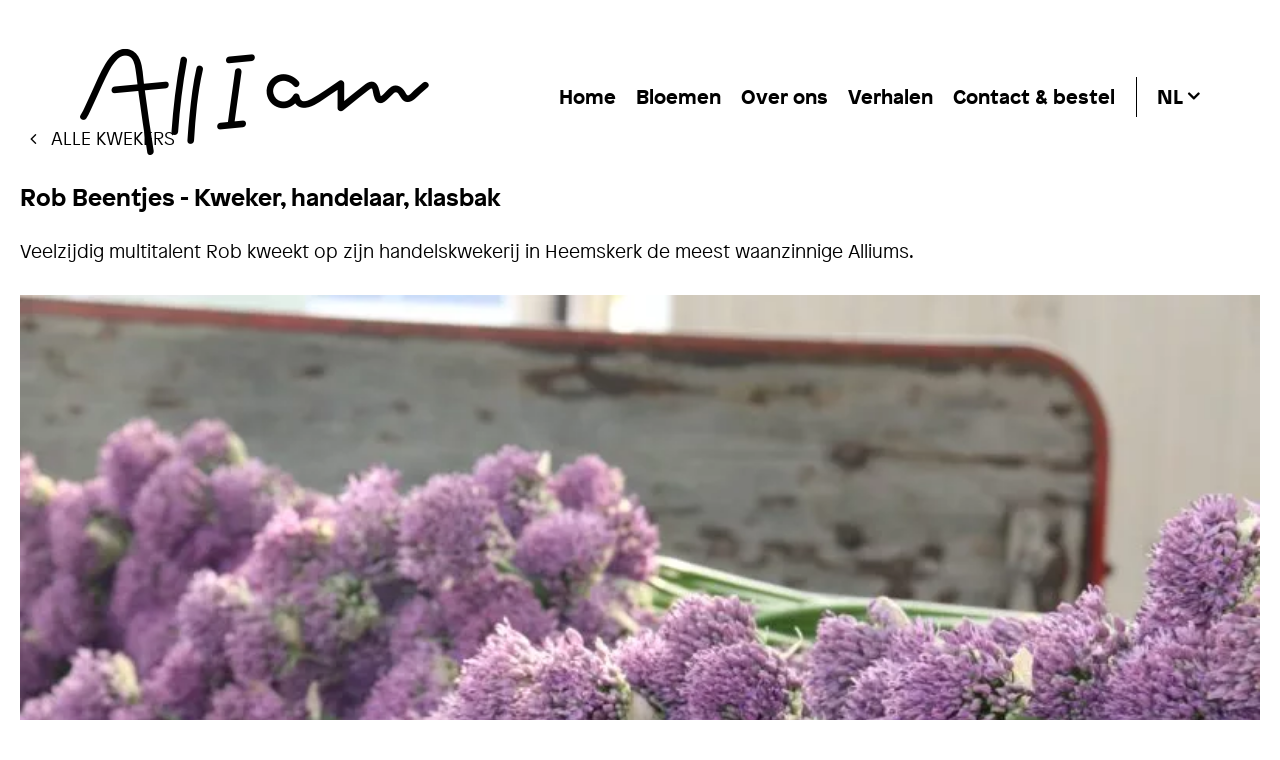

--- FILE ---
content_type: text/html; charset=UTF-8
request_url: https://www.alliamflowers.com/nl/kweker/rob-beentjes/
body_size: 26727
content:
<!DOCTYPE html>
<html lang="nl-NL">
<head>
	<meta http-equiv="Content-Type" content="text/html; charset=utf-8" />
	<meta http-equiv="X-UA-Compatible" content="IE=edge" />
	<meta name="viewport" content="width=device-width, initial-scale=1">

	<meta name='robots' content='index, follow, max-image-preview:large, max-snippet:-1, max-video-preview:-1' />

	<!-- This site is optimized with the Yoast SEO plugin v26.7 - https://yoast.com/wordpress/plugins/seo/ -->
	<title>Rob Beentjes - All I Am</title><style id="wphb-used-css-grower">img:is([sizes=auto i],[sizes^="auto," i]){contain-intrinsic-size:3000px 1500px}/*! This file is auto-generated */.wp-block-button__link{color:#fff;background-color:#32373c;border-radius:9999px;box-shadow:none;text-decoration:none;padding:calc(.667em + 2px) calc(1.333em + 2px);font-size:1.125em}.wp-block-file__button{background:#32373c;color:#fff;text-decoration:none}:root{--wp--preset--color--black:#000000;--wp--preset--color--cyan-bluish-gray:#abb8c3;--wp--preset--color--white:#ffffff;--wp--preset--color--pale-pink:#f78da7;--wp--preset--color--vivid-red:#cf2e2e;--wp--preset--color--luminous-vivid-orange:#ff6900;--wp--preset--color--luminous-vivid-amber:#fcb900;--wp--preset--color--light-green-cyan:#7bdcb5;--wp--preset--color--vivid-green-cyan:#00d084;--wp--preset--color--pale-cyan-blue:#8ed1fc;--wp--preset--color--vivid-cyan-blue:#0693e3;--wp--preset--color--vivid-purple:#9b51e0;--wp--preset--gradient--vivid-cyan-blue-to-vivid-purple:linear-gradient(135deg,rgba(6,147,227,1) 0%,rgb(155,81,224) 100%);--wp--preset--gradient--light-green-cyan-to-vivid-green-cyan:linear-gradient(135deg,rgb(122,220,180) 0%,rgb(0,208,130) 100%);--wp--preset--gradient--luminous-vivid-amber-to-luminous-vivid-orange:linear-gradient(135deg,rgba(252,185,0,1) 0%,rgba(255,105,0,1) 100%);--wp--preset--gradient--luminous-vivid-orange-to-vivid-red:linear-gradient(135deg,rgba(255,105,0,1) 0%,rgb(207,46,46) 100%);--wp--preset--gradient--very-light-gray-to-cyan-bluish-gray:linear-gradient(135deg,rgb(238,238,238) 0%,rgb(169,184,195) 100%);--wp--preset--gradient--cool-to-warm-spectrum:linear-gradient(135deg,rgb(74,234,220) 0%,rgb(151,120,209) 20%,rgb(207,42,186) 40%,rgb(238,44,130) 60%,rgb(251,105,98) 80%,rgb(254,248,76) 100%);--wp--preset--gradient--blush-light-purple:linear-gradient(135deg,rgb(255,206,236) 0%,rgb(152,150,240) 100%);--wp--preset--gradient--blush-bordeaux:linear-gradient(135deg,rgb(254,205,165) 0%,rgb(254,45,45) 50%,rgb(107,0,62) 100%);--wp--preset--gradient--luminous-dusk:linear-gradient(135deg,rgb(255,203,112) 0%,rgb(199,81,192) 50%,rgb(65,88,208) 100%);--wp--preset--gradient--pale-ocean:linear-gradient(135deg,rgb(255,245,203) 0%,rgb(182,227,212) 50%,rgb(51,167,181) 100%);--wp--preset--gradient--electric-grass:linear-gradient(135deg,rgb(202,248,128) 0%,rgb(113,206,126) 100%);--wp--preset--gradient--midnight:linear-gradient(135deg,rgb(2,3,129) 0%,rgb(40,116,252) 100%);--wp--preset--font-size--small:13px;--wp--preset--font-size--medium:20px;--wp--preset--font-size--large:36px;--wp--preset--font-size--x-large:42px}body .is-layout-flex{display:flex}.is-layout-flex{flex-wrap:wrap;align-items:center}.is-layout-flex>:is(*,div){margin:0}body .is-layout-grid{display:grid}.is-layout-grid>:is(*,div){margin:0}.has-black-color{color:var(--wp--preset--color--black)!important}.has-cyan-bluish-gray-color{color:var(--wp--preset--color--cyan-bluish-gray)!important}.has-white-color{color:var(--wp--preset--color--white)!important}.has-pale-pink-color{color:var(--wp--preset--color--pale-pink)!important}.has-vivid-red-color{color:var(--wp--preset--color--vivid-red)!important}.has-luminous-vivid-orange-color{color:var(--wp--preset--color--luminous-vivid-orange)!important}.has-luminous-vivid-amber-color{color:var(--wp--preset--color--luminous-vivid-amber)!important}.has-light-green-cyan-color{color:var(--wp--preset--color--light-green-cyan)!important}.has-vivid-green-cyan-color{color:var(--wp--preset--color--vivid-green-cyan)!important}.has-pale-cyan-blue-color{color:var(--wp--preset--color--pale-cyan-blue)!important}.has-vivid-cyan-blue-color{color:var(--wp--preset--color--vivid-cyan-blue)!important}.has-vivid-purple-color{color:var(--wp--preset--color--vivid-purple)!important}.has-black-background-color{background-color:var(--wp--preset--color--black)!important}.has-cyan-bluish-gray-background-color{background-color:var(--wp--preset--color--cyan-bluish-gray)!important}.has-white-background-color{background-color:var(--wp--preset--color--white)!important}.has-pale-pink-background-color{background-color:var(--wp--preset--color--pale-pink)!important}.has-vivid-red-background-color{background-color:var(--wp--preset--color--vivid-red)!important}.has-luminous-vivid-orange-background-color{background-color:var(--wp--preset--color--luminous-vivid-orange)!important}.has-luminous-vivid-amber-background-color{background-color:var(--wp--preset--color--luminous-vivid-amber)!important}.has-light-green-cyan-background-color{background-color:var(--wp--preset--color--light-green-cyan)!important}.has-vivid-green-cyan-background-color{background-color:var(--wp--preset--color--vivid-green-cyan)!important}.has-pale-cyan-blue-background-color{background-color:var(--wp--preset--color--pale-cyan-blue)!important}.has-vivid-cyan-blue-background-color{background-color:var(--wp--preset--color--vivid-cyan-blue)!important}.has-vivid-purple-background-color{background-color:var(--wp--preset--color--vivid-purple)!important}.has-black-border-color{border-color:var(--wp--preset--color--black)!important}.has-cyan-bluish-gray-border-color{border-color:var(--wp--preset--color--cyan-bluish-gray)!important}.has-white-border-color{border-color:var(--wp--preset--color--white)!important}.has-pale-pink-border-color{border-color:var(--wp--preset--color--pale-pink)!important}.has-vivid-red-border-color{border-color:var(--wp--preset--color--vivid-red)!important}.has-luminous-vivid-orange-border-color{border-color:var(--wp--preset--color--luminous-vivid-orange)!important}.has-luminous-vivid-amber-border-color{border-color:var(--wp--preset--color--luminous-vivid-amber)!important}.has-light-green-cyan-border-color{border-color:var(--wp--preset--color--light-green-cyan)!important}.has-vivid-green-cyan-border-color{border-color:var(--wp--preset--color--vivid-green-cyan)!important}.has-pale-cyan-blue-border-color{border-color:var(--wp--preset--color--pale-cyan-blue)!important}.has-vivid-cyan-blue-border-color{border-color:var(--wp--preset--color--vivid-cyan-blue)!important}.has-vivid-purple-border-color{border-color:var(--wp--preset--color--vivid-purple)!important}.has-vivid-cyan-blue-to-vivid-purple-gradient-background{background:var(--wp--preset--gradient--vivid-cyan-blue-to-vivid-purple)!important}.has-light-green-cyan-to-vivid-green-cyan-gradient-background{background:var(--wp--preset--gradient--light-green-cyan-to-vivid-green-cyan)!important}.has-luminous-vivid-amber-to-luminous-vivid-orange-gradient-background{background:var(--wp--preset--gradient--luminous-vivid-amber-to-luminous-vivid-orange)!important}.has-luminous-vivid-orange-to-vivid-red-gradient-background{background:var(--wp--preset--gradient--luminous-vivid-orange-to-vivid-red)!important}.has-very-light-gray-to-cyan-bluish-gray-gradient-background{background:var(--wp--preset--gradient--very-light-gray-to-cyan-bluish-gray)!important}.has-cool-to-warm-spectrum-gradient-background{background:var(--wp--preset--gradient--cool-to-warm-spectrum)!important}.has-blush-light-purple-gradient-background{background:var(--wp--preset--gradient--blush-light-purple)!important}.has-blush-bordeaux-gradient-background{background:var(--wp--preset--gradient--blush-bordeaux)!important}.has-luminous-dusk-gradient-background{background:var(--wp--preset--gradient--luminous-dusk)!important}.has-pale-ocean-gradient-background{background:var(--wp--preset--gradient--pale-ocean)!important}.has-electric-grass-gradient-background{background:var(--wp--preset--gradient--electric-grass)!important}.has-midnight-gradient-background{background:var(--wp--preset--gradient--midnight)!important}.has-small-font-size{font-size:var(--wp--preset--font-size--small)!important}.has-medium-font-size{font-size:var(--wp--preset--font-size--medium)!important}.has-large-font-size{font-size:var(--wp--preset--font-size--large)!important}.has-x-large-font-size{font-size:var(--wp--preset--font-size--x-large)!important}:root :where(.wp-block-pullquote){font-size:1.5em;line-height:1.6}/*! This file is auto-generated */.dashicons{speak:never;text-decoration:inherit;text-transform:none;text-rendering:auto;-webkit-font-smoothing:antialiased;-moz-osx-font-smoothing:grayscale;vertical-align:top;text-align:center;width:20px;height:20px;font-family:dashicons;font-size:20px;font-style:normal;font-weight:400;line-height:1;transition:color .1s ease-in;display:inline-block}html{-webkit-text-size-adjust:100%;line-height:1.15}body{margin:0}main{display:block}h1{margin:.67em 0;font-size:2em}a{background-color:#0000}strong{font-weight:bolder}::-webkit-file-upload-button{-webkit-appearance:button;font:inherit}[hidden]{display:none}html{box-sizing:border-box;font-family:sans-serif}*,:after,:before{box-sizing:inherit}figure,h1,h2,p{margin:0}ul{margin:0}*,:after,:before{border:0 solid}img{border-style:solid}img{max-width:100%;height:auto}.bg-white{background-color:#fff}.bg-sand{background-color:#e6e0d7}.block{display:block}.hidden{display:none}.flex{display:flex}.flex-wrap{flex-wrap:wrap}.static{position:static}.w-full{width:100%}@font-face{font-display: swap;font-family:FontAwesome;src:url("https://www.alliamflowers.com/wp-content/themes/alliam2020/static/fonts/fontawesome/fontawesome-webfont.eot?v=4.7.0");src:url("https://www.alliamflowers.com/wp-content/themes/alliam2020/static/fonts/fontawesome/fontawesome-webfont.eot?#iefix&v=4.7.0") format("embedded-opentype"),url("https://www.alliamflowers.com/wp-content/themes/alliam2020/static/fonts/fontawesome/fontawesome-webfont.woff2?v=4.7.0") format("woff2"),url("https://www.alliamflowers.com/wp-content/themes/alliam2020/static/fonts/fontawesome/fontawesome-webfont.woff?v=4.7.0") format("woff"),url("https://www.alliamflowers.com/wp-content/themes/alliam2020/static/fonts/fontawesome/fontawesome-webfont.ttf?v=4.7.0") format("truetype"),url("https://www.alliamflowers.com/wp-content/themes/alliam2020/static/fonts/fontawesome/fontawesome-webfont.svg?v=4.7.0#fontawesomeregular") format("svg");font-weight:400;font-style:normal}.fa{font:14px/1 FontAwesome;font-size:inherit;text-rendering:auto;-webkit-font-smoothing:antialiased;-moz-osx-font-smoothing:grayscale;display:inline-block}.fa-angle-left:before{content:""}.fa-angle-right:before{content:""}.fa-instagram:before{content:""}@font-face{font-display: swap;font-family:Patron;font-style:normal;font-weight:400;src:local(Patron Web Light),url("https://www.alliamflowers.com/wp-content/themes/alliam2020/static/fonts/PatronWEB-Light.woff2") format("woff2"),url("https://www.alliamflowers.com/wp-content/themes/alliam2020/static/fonts/PatronWEB-Light.woff") format("woff")}@font-face{font-display: swap;font-family:Patron;font-style:normal;font-weight:800;src:local(Patron Web Bold),url("https://www.alliamflowers.com/wp-content/themes/alliam2020/static/fonts/PatronWEB-Bold.woff2") format("woff2"),url("https://www.alliamflowers.com/wp-content/themes/alliam2020/static/fonts/PatronWEB-Bold.woff") format("woff")}.content-margins h2:first-child,.content-margins img:first-child,.content-margins p:first-child,.content-margins picture:first-child,.content-margins ul:first-child{margin-top:0}.content-margins h2,.content-margins p,.content-margins ul{margin-top:20px}.content-margins picture{margin-top:40px;display:block}.content-margins picture+h2,.content-margins picture+p,.content-margins picture+picture,.content-margins picture+ul{margin-top:40px}.content-margins figure{margin-top:40px;display:block}.content-margins figure+figure,.content-margins figure+h2,.content-margins figure+p,.content-margins figure+ul{margin-top:40px}.content-margins ul{line-height:2}.content-margins h2+.columns,.content-margins p+.columns,.content-margins ul+.columns{margin-top:40px}.content-margins .columns{margin-bottom:40px}@media (width >= 740px){.content-margins .columns{margin-bottom:60px}}@media (width >= 1080px){.content-margins .columns{margin-bottom:120px}}figcaption{color:#a0a0a0;margin-top:10px;font-size:18px;display:block}.read-more{text-transform:uppercase;font-weight:700;text-decoration:none;display:block}.read-more:after{content:"";margin-left:10px;font-family:FontAwesome;display:inline-block}.footer{text-align:center;width:100%;padding:30px 80px}@media (width >= 740px){.footer{padding:60px 0}}@media screen and (width <= 1365px){.footer{padding-left:60px;padding-right:60px}}@media screen and (width <= 1279px){.footer{padding-left:40px;padding-right:40px}}@media screen and (width <= 767px){.footer{padding-left:20px;padding-right:20px}}.footer .footer__inner{width:100%;max-width:1320px;margin-left:auto;margin-right:auto;display:block;position:relative}.footer a{margin-left:10px;margin-right:10px;font-weight:700;text-decoration:none}.footer a:active,.footer a:hover{text-decoration:underline}.footer ul{padding:0;list-style:none}.footer ul li{line-height:2}@media (width >= 740px){.footer ul:first-child li{display:inline-block}}.footer ul:nth-child(2) li{display:inline-block}.footer ul:nth-child(2) a{text-decoration:none}.footer .footer-layout ul:nth-child(2){margin-top:30px}@media (width >= 740px){.footer .footer-layout ul:nth-child(2){margin-top:0}.footer .footer-layout{justify-content:space-between;margin-left:-10px;margin-right:-10px;display:flex}}.page-cover{padding-top:95px}@media (width >= 740px){.page-cover{padding-top:140px}}@media (width >= 1080px){.page-cover{padding-top:150px}}.page-cover .cover-padding{padding:30px 0}@media (width >= 1080px){.page-cover .cover-padding{width:740px;margin-left:auto;margin-right:auto}}@media (width >= 740px){.page-cover .cover-padding{padding:60px 0}}@media (width >= 1080px){.page-cover .cover-padding{padding:60px 0 80px}}.page-cover .intro{font-size:19px}@media (width >= 740px){.page-cover .intro{font-size:32px;line-height:46px}}.page-cover .intro p{margin-top:25px}.breadcrumbs{text-transform:uppercase;margin-bottom:30px;font-size:18px}.breadcrumbs i.fa{margin-left:10px;margin-right:10px;display:inline-block}.breadcrumbs a{text-decoration:none}.breadcrumbs a:hover{text-decoration:underline}@media (width >= 576px){.breadcrumbs .mobile{display:none}}.breadcrumbs .desktop{display:none}@media (width >= 576px){.breadcrumbs .desktop{display:block}}.call-to-action{padding-top:40px;padding-bottom:40px}@media (width >= 1080px){.call-to-action{flex-wrap:wrap;margin-top:40px;margin-left:-20px;margin-right:-20px;display:flex}.call-to-action .cta-layout{padding-left:20px;padding-right:20px}}@media (width >= 740px){.call-to-action .cta-border{border-width:1px;border-color:#000;padding:40px}}.call-to-action .title{margin-bottom:20px;font-size:24px;font-weight:700;line-height:1.25;display:block}@media (width >= 740px){.call-to-action .title{font-size:32px}}.single-grower .page-content{margin-top:40px}@media (width >= 740px){.single-grower .page-content{margin-top:50px}.single-grower .columns-single-grower{flex-wrap:wrap;margin-left:-20px;margin-right:-20px;display:flex}.single-grower .columns-single-grower>.column{padding-left:20px;padding-right:20px}}.single-grower .columns-single-grower>.column:first-child{margin-bottom:40px}@media (width >= 740px){.single-grower .columns-single-grower>.column:first-child{width:62.5%;margin-bottom:0}.single-grower .columns-single-grower>.column:nth-child(2){width:37.5%}}.single-grower .main-image{margin-bottom:40px}.single-grower .single-grower-info{width:100vw;margin-left:-50vw;margin-right:-50vw;position:relative;left:50%;right:50%}@media (width >= 740px){.single-grower .single-grower-info{width:auto;margin-left:0;margin-right:0;left:0;right:0}}.single-grower .single-grower-info .single-grower-info-layout{margin-top:0;padding-top:40px;padding-bottom:40px}@media (width >= 740px){.single-grower .single-grower-info .single-grower-info-layout{margin-top:50px}}.single-grower .single-grower-info .title{font-weight:700}.single-grower .single-grower-below{padding-top:40px}@media (width >= 740px){.single-grower .single-grower-below{padding-top:60px}}.single-grower .single-grower-below ul{margin-top:20px;padding:0;list-style:none}.single-grower .single-grower-below div+div{margin-top:40px}.scrim{visibility:hidden;opacity:0;pointer-events:none;z-index:0;background:0 0;transition:all .2s;position:fixed;inset:0}p{margin-bottom:24px}p:last-of-type{margin-bottom:0}.header{width:100%;padding-left:80px;padding-right:80px;position:absolute;top:0;left:0}@media screen and (width <= 1365px){.header{padding-left:60px;padding-right:60px}}@media screen and (width <= 1279px){.header{padding-left:40px;padding-right:40px}}@media screen and (width <= 767px){.header{padding-left:20px;padding-right:20px}}.header__inner{width:100%;max-width:1320px;margin-left:auto;margin-right:auto;padding-top:48px;display:block;position:relative}@media screen and (width <= 767px){.header__inner{padding-top:21px}}.main-nav{z-index:1;align-items:center;width:100%;height:auto;display:flex;position:relative}.main-nav__logo{width:349px}@media screen and (width <= 1439px){.main-nav__logo{width:314px}}@media screen and (width <= 767px){.main-nav__logo{width:191px}}.main-nav__menus{margin-bottom:10px;margin-left:auto;display:flex}@media screen and (width <= 1024px){.main-nav__menus{display:none}}.main-menu__list{margin-right:20px;padding:5px 22px 5px 0;list-style-type:none;display:flex;position:relative}.main-menu__list:after{content:"";background-color:#000;width:1px;height:100%;display:inline-block;position:absolute;top:0;right:0}.main-menu__item{margin-right:20px}.main-menu__item:last-of-type{margin-right:0}.main-menu__item-link{padding-top:5px;padding-bottom:5px;font-size:20px;font-weight:700;text-decoration:none;position:relative}.main-menu__item-link:after{content:"";opacity:0;background-color:#000;width:100%;height:1px;transition:opacity .35s;position:absolute;bottom:0;left:0}.main-menu__item.current-menu-item a:after{opacity:1}@media screen and (width >= 1025px){.main-menu__item-link:hover:after{opacity:1}}.main-menu-mobile__list{text-align:center;flex-direction:column;padding-left:0;list-style-type:none;display:flex;position:relative}.main-menu-mobile__item{margin-bottom:20px}.main-menu-mobile__item:last-of-type{margin-bottom:0}.main-menu-mobile__item-link{color:#fff;padding-top:5px;padding-bottom:5px;font-size:20px;font-weight:700;text-decoration:none;position:relative}.main-menu-mobile__item-link:after{content:"";opacity:0;background-color:#fff;width:100%;height:1px;transition:opacity .35s;position:absolute;bottom:0;left:0}.main-menu-mobile__item.current-menu-item a:after{opacity:1}@media screen and (width >= 1025px){.main-menu-mobile__item-link:hover:after{opacity:1}}.main-lang{cursor:pointer;padding-top:5px;padding-bottom:5px;position:relative}.main-lang__active-lang{text-transform:uppercase;font-size:20px;font-weight:700}.main-lang__active-lang:after{content:"";margin-left:4px;font-family:FontAwesome;transition:-webkit-transform .25s cubic-bezier(.165, .84, .44, 1),transform .25s cubic-bezier(.165, .84, .44, 1);display:inline-block;-webkit-transform:translateY(-1px);transform:translateY(-1px)}@media screen and (width >= 1025px){.main-lang__active-lang:hover:after{-webkit-transform:rotate(180deg);transform:rotate(180deg)}}.main-lang__list{opacity:0;pointer-events:none;width:100%;padding:0;list-style:none;transition:opacity .35s,-webkit-transform .35s cubic-bezier(.165, .84, .44, 1),transform .35s cubic-bezier(.165, .84, .44, 1);position:absolute;top:98%;left:0;-webkit-transform:translateY(-10px);transform:translateY(-10px)}.main-lang:hover .main-lang__list{opacity:1;pointer-events:all;-webkit-transform:translateY(0);transform:translateY(0)}.main-lang__list .current-menu-item{display:none}.main-lang__list li{margin-top:0;margin-bottom:10px;display:inline-block}.main-lang__list a{cursor:pointer;text-transform:uppercase;padding-top:3px;padding-bottom:3px;font-weight:700;text-decoration:none;position:relative}.main-lang__list a:after{content:"";opacity:0;background-color:#000;width:100%;height:1px;transition:opacity .35s;position:absolute;bottom:0;left:0}@media screen and (width >= 1025px){.main-lang__list a:hover:after{opacity:1}}.main-lang-mobile__list{justify-content:center;width:100%;padding:0;list-style:none;transition:opacity .35s;display:flex}.main-lang-mobile__list li{margin:0 10px 10px;display:inline-block}.main-lang-mobile__list a{cursor:pointer;text-transform:uppercase;color:#fff;opacity:.6;padding-top:3px;padding-bottom:3px;font-weight:700;text-decoration:none;position:relative}.main-lang-mobile__list a:after{content:"";opacity:0;background-color:#fff;width:100%;height:1px;transition:opacity .35s;position:absolute;bottom:0;left:0}.main-lang-mobile__list .current-menu-item a,.main-lang-mobile__list .current-menu-item a:after{opacity:1}.header-mobile{z-index:100;text-align:left;pointer-events:none;opacity:1;background:#000;flex-direction:column;justify-content:center;align-items:center;width:100%;height:100%;min-height:100%;transition:-webkit-transform .5s cubic-bezier(.25, .46, .45, .94),transform .5s cubic-bezier(.25, .46, .45, .94);display:flex;position:fixed;top:0;right:0;-webkit-transform:translateX(100%);transform:translateX(100%)}.header-mobile__lang{margin-top:40px;display:block}.hamburger-btn{z-index:110;cursor:pointer;border-radius:100px;flex-direction:row-reverse;align-items:center;width:52px;height:52px;margin-bottom:-3px;padding:0;display:none;position:fixed;top:20px;right:20px;overflow:hidden}@media screen and (width <= 1024px){.hamburger-btn{display:flex}}.hamburger-btn__box{justify-content:center;align-items:center;width:52px;height:52px;margin-top:-26px;margin-left:-26px;display:flex;position:absolute;top:50%;left:50%}.hamburger-btn__box-inner{min-width:28px;height:18px;display:inline-block;position:relative}.hamburger-btn__stroke{background-color:#000;width:100%;height:2px;transition:all .35s cubic-bezier(.165, .84, .44, 1) .25s;position:absolute;right:0}.hamburger-btn__stroke-1{top:0}.hamburger-btn__stroke-2{top:8px}.hamburger-btn__stroke-3{top:16px}.hamburger-btn-close__box{justify-content:center;align-items:center;width:52px;height:52px;margin-top:-26px;margin-left:-25px;display:flex;position:absolute;top:50%;left:50%}.hamburger-btn-close__box-inner{width:30px;height:30px;position:relative;top:0;left:0;-webkit-transform:rotate(45deg);transform:rotate(45deg)}.hamburger-btn-close__stroke{opacity:0;background-color:#fff;width:100%;height:2px;transition:all .35s cubic-bezier(.165, .84, .44, 1);position:absolute;top:50%;left:0}.hamburger-btn-close__stroke-1{-webkit-transform:rotate(90deg);transform:rotate(90deg)}.block-text+.block-text{margin-top:0}.block-image__image{width:100%}.about-block{width:100%;padding:80px 80px 100px}@media screen and (width <= 1365px){.about-block{padding-left:60px;padding-right:60px}}@media screen and (width <= 1279px){.about-block{padding-left:40px;padding-right:40px}}@media screen and (width <= 767px){.about-block{padding:60px 20px}}.about-block__inner{-webkit-column-gap:53px;grid-template-columns:repeat(4,1fr);column-gap:53px;width:100%;max-width:1320px;margin-left:auto;margin-right:auto;display:grid;position:relative}@media screen and (width <= 1023px){.about-block__inner{-webkit-column-gap:32px;column-gap:32px}}@media screen and (width <= 767px){.about-block__inner{-webkit-column-gap:24px;column-gap:24px}}.about-block__header{text-align:center;grid-column:1/5;margin-bottom:90px}@media screen and (width <= 1023px){.about-block__header{margin-bottom:36px}}.about-block__header-title{text-transform:uppercase;font-size:18px;font-weight:700;line-height:1.2}@media screen and (width <= 1023px){.about-block__header-title{font-size:16px}}.about-block__main{-webkit-column-gap:53px;grid-column:1/5;grid-template-columns:1fr 1fr;grid-template-areas:"a b";align-items:center;column-gap:53px;margin-bottom:90px;display:grid}@media screen and (width <= 1023px){.about-block__main{-webkit-column-gap:32px;column-gap:32px}}@media screen and (width <= 767px){.about-block__main{-webkit-column-gap:24px;column-gap:24px}}@media screen and (width <= 1023px){.about-block__main{flex-direction:column;display:flex}}@media screen and (width <= 767px){.about-block__main{margin-bottom:48px}}.about-block__image-outer{grid-area:a;padding-right:53px;position:relative}@media screen and (width <= 1023px){.about-block__image-outer{margin-bottom:32px;padding-right:0}}.about-block__image-stamp{z-index:1;width:172px;height:172px;display:inline-block;position:absolute;bottom:20px;right:53px;-webkit-transform:translateX(50%) translateY(50%);transform:translateX(50%) translateY(50%)}@media screen and (width <= 1023px){.about-block__image-stamp{display:none}}.about-block__content-outer{grid-area:b}@media screen and (width <= 1919px){.about-block__content-outer{padding-left:0;padding-right:50px}}@media screen and (width <= 1023px){.about-block__content-outer{padding-left:0;padding-right:0}}.about-block__content-outer h2{margin-bottom:16px;font-size:32px;font-weight:700;line-height:1.2}@media screen and (width <= 1023px){.about-block__content-outer h2{font-size:28px}}.about-block .read-more{text-transform:uppercase;margin-top:20px;font-size:18px;font-weight:700;line-height:1.2}@media screen and (width <= 1023px){.about-block .read-more{font-size:16px}}.about-block .read-more:after{content:"";margin-left:4px;font-family:fontawesome;transition:-webkit-transform .2s cubic-bezier(.165, .84, .44, 1),transform .2s cubic-bezier(.165, .84, .44, 1);display:inline-block;-webkit-transform:translateY(-1px);transform:translateY(-1px)}@media screen and (width >= 1025px){.about-block .read-more:hover:after{-webkit-transform:translateY(-1px) translateX(6px);transform:translateY(-1px) translateX(6px)}}body,html{color:#000;-webkit-font-smoothing:antialiased;-moz-osx-font-smoothing:grayscale;background-color:#fff;font-family:Patron,sans-serif;font-size:19px;line-height:1.5}@media (width >= 740px){body,html{font-size:21px}}h1,h2{font-weight:700}h1{font-size:24px;line-height:1.25}@media (width >= 740px){h1{font-size:46px}}h2{font-size:24px;line-height:1.25}@media (width >= 740px){h2{font-size:28px}}@media (width >= 1080px){h2{font-size:32px}}.muted,.muted a{color:#ccc}img{vertical-align:top;margin:0}.container{margin-left:auto;margin-right:auto;padding-left:20px;padding-right:20px}@media (width >= 740px){.container{padding-left:40px;padding-right:40px}}@media (width >= 1200px){.container{width:1200px}}a{color:#000;text-decoration:underline}a[class*=button]{text-transform:uppercase;text-align:center;border-width:1px;padding:15px 20px;font-weight:700;text-decoration:none;transition:all .2s;display:block;position:relative;-webkit-transform:translate3d(0,0,0);transform:translate3d(0,0,0)}@media (width >= 740px){a[class*=button]{text-align:left;display:inline-block}}a.button-white{color:#000;background:linear-gradient(#fff 50%,#000 50%) 0 0/105% 200%;border-width:1px;border-color:#000}a.button-white:hover{color:#fff;background-color:#000;background-position:0 100%}.no-js img.lazyload{display:none}figure.wp-block-image img.lazyloading{min-width:150px}.lazyload,.lazyloading{opacity:0}.lazyloaded{opacity:1;transition:opacity .4s;transition-delay:0s}</style>
	<link rel="canonical" href="https://www.alliamflowers.com/nl/kweker/rob-beentjes/" />
	<meta property="og:locale" content="nl_NL" />
	<meta property="og:type" content="article" />
	<meta property="og:title" content="Rob Beentjes - All I Am" />
	<meta property="og:url" content="https://www.alliamflowers.com/nl/kweker/rob-beentjes/" />
	<meta property="og:site_name" content="All I Am" />
	<meta property="article:modified_time" content="2019-05-15T13:18:38+00:00" />
	<meta property="og:image" content="https://www.alliamflowers.com/wp-content/uploads/2019/05/482357133503446736_IMG_5816-1024x739.jpg" />
	<meta property="og:image:width" content="1024" />
	<meta property="og:image:height" content="739" />
	<meta property="og:image:type" content="image/jpeg" />
	<meta name="twitter:card" content="summary_large_image" />
	<script type="application/ld+json" class="yoast-schema-graph">{"@context":"https://schema.org","@graph":[{"@type":"WebPage","@id":"https://www.alliamflowers.com/nl/kweker/rob-beentjes/","url":"https://www.alliamflowers.com/nl/kweker/rob-beentjes/","name":"Rob Beentjes - All I Am","isPartOf":{"@id":"https://www.alliamflowers.com/nl/#website"},"primaryImageOfPage":{"@id":"https://www.alliamflowers.com/nl/kweker/rob-beentjes/#primaryimage"},"image":{"@id":"https://www.alliamflowers.com/nl/kweker/rob-beentjes/#primaryimage"},"thumbnailUrl":"https://www.alliamflowers.com/wp-content/uploads/2019/05/482357133503446736_IMG_5816.jpg","datePublished":"2019-05-02T13:26:18+00:00","dateModified":"2019-05-15T13:18:38+00:00","breadcrumb":{"@id":"https://www.alliamflowers.com/nl/kweker/rob-beentjes/#breadcrumb"},"inLanguage":"nl-NL","potentialAction":[{"@type":"ReadAction","target":["https://www.alliamflowers.com/nl/kweker/rob-beentjes/"]}]},{"@type":"ImageObject","inLanguage":"nl-NL","@id":"https://www.alliamflowers.com/nl/kweker/rob-beentjes/#primaryimage","url":"https://www.alliamflowers.com/wp-content/uploads/2019/05/482357133503446736_IMG_5816.jpg","contentUrl":"https://www.alliamflowers.com/wp-content/uploads/2019/05/482357133503446736_IMG_5816.jpg","width":5087,"height":3670},{"@type":"BreadcrumbList","@id":"https://www.alliamflowers.com/nl/kweker/rob-beentjes/#breadcrumb","itemListElement":[{"@type":"ListItem","position":1,"name":"Home","item":"https://www.alliamflowers.com/nl/"},{"@type":"ListItem","position":2,"name":"Kwekers","item":"https://www.alliamflowers.com/nl/growers/"},{"@type":"ListItem","position":3,"name":"Rob Beentjes"}]},{"@type":"WebSite","@id":"https://www.alliamflowers.com/nl/#website","url":"https://www.alliamflowers.com/nl/","name":"All I Am","description":"Allium, Nerine, Agapanthus","publisher":{"@id":"https://www.alliamflowers.com/nl/#organization"},"potentialAction":[{"@type":"SearchAction","target":{"@type":"EntryPoint","urlTemplate":"https://www.alliamflowers.com/nl/?s={search_term_string}"},"query-input":{"@type":"PropertyValueSpecification","valueRequired":true,"valueName":"search_term_string"}}],"inLanguage":"nl-NL"},{"@type":"Organization","@id":"https://www.alliamflowers.com/nl/#organization","name":"All I Am","url":"https://www.alliamflowers.com/nl/","logo":{"@type":"ImageObject","inLanguage":"nl-NL","@id":"https://www.alliamflowers.com/nl/#/schema/logo/image/","url":"https://www.alliamflowers.com/wp-content/uploads/2019/05/all-i-am-facebook.jpg","contentUrl":"https://www.alliamflowers.com/wp-content/uploads/2019/05/all-i-am-facebook.jpg","width":1200,"height":630,"caption":"All I Am"},"image":{"@id":"https://www.alliamflowers.com/nl/#/schema/logo/image/"},"sameAs":["https://www.instagram.com/alliamflowers/"]}]}</script>
	<!-- / Yoast SEO plugin. -->


<link rel='dns-prefetch' href='//www.googletagmanager.com' />
<link rel="alternate" title="oEmbed (JSON)" type="application/json+oembed" href="https://www.alliamflowers.com/nl/wp-json/oembed/1.0/embed?url=https%3A%2F%2Fwww.alliamflowers.com%2Fnl%2Fkweker%2Frob-beentjes%2F" />
<link rel="alternate" title="oEmbed (XML)" type="text/xml+oembed" href="https://www.alliamflowers.com/nl/wp-json/oembed/1.0/embed?url=https%3A%2F%2Fwww.alliamflowers.com%2Fnl%2Fkweker%2Frob-beentjes%2F&#038;format=xml" />
<style id='wp-img-auto-sizes-contain-inline-css' type='text/css'>
img:is([sizes=auto i],[sizes^="auto," i]){contain-intrinsic-size:3000px 1500px}
/*# sourceURL=wp-img-auto-sizes-contain-inline-css */
</style>
<style id='classic-theme-styles-inline-css' type='text/css'>
/*! This file is auto-generated */
.wp-block-button__link{color:#fff;background-color:#32373c;border-radius:9999px;box-shadow:none;text-decoration:none;padding:calc(.667em + 2px) calc(1.333em + 2px);font-size:1.125em}.wp-block-file__button{background:#32373c;color:#fff;text-decoration:none}
/*# sourceURL=/wp-includes/css/classic-themes.min.css */
</style>
<link rel='stylesheet' id='cookie-notice-front-css' data-wphbdelayedstyle="https://www.alliamflowers.com/wp-content/plugins/cookie-notice/css/front.min.css" type='text/css' media='all' />
<link rel='stylesheet' id='dashicons-css' data-wphbdelayedstyle="https://www.alliamflowers.com/wp-includes/css/dashicons.min.css" type='text/css' media='all' />
<link rel='stylesheet' id='app-css' data-wphbdelayedstyle="https://www.alliamflowers.com/wp-content/themes/alliam2020/static/app.css" type='text/css' media='all' />
<link rel='stylesheet' id='modern-css' data-wphbdelayedstyle="https://www.alliamflowers.com/wp-content/uploads/hummingbird-assets/d0fa1c09da60dabf2bf991e6c38dffad.css" type='text/css' media='all' />
<script type="wphb-delay-type" data-wphb-type="text/javascript" id="cookie-notice-front-js-before">
/* <![CDATA[ */
var cnArgs = {"ajaxUrl":"https:\/\/www.alliamflowers.com\/wp-admin\/admin-ajax.php","nonce":"efe22e1102","hideEffect":"fade","position":"bottom","onScroll":false,"onScrollOffset":100,"onClick":false,"cookieName":"cookie_notice_accepted","cookieTime":2592000,"cookieTimeRejected":2592000,"globalCookie":false,"redirection":false,"cache":false,"revokeCookies":false,"revokeCookiesOpt":"automatic"};

//# sourceURL=cookie-notice-front-js-before
/* ]]> */
</script>
<script type="wphb-delay-type" data-wphb-type="text/javascript" src="https://www.alliamflowers.com/wp-content/plugins/cookie-notice/js/front.min.js" id="cookie-notice-front-js"></script>
<script type="wphb-delay-type" data-wphb-type="text/javascript" defer data-domain='alliamflowers.com' data-api='https://www.alliamflowers.com/wp-json/85e69b/v1/00c3/bcdcc535' data-cfasync='false' src="https://www.alliamflowers.com/wp-content/uploads/hummingbird-assets/29b0dae14be99ee002f7dae2986d96a4.js" id="plausible-analytics-js"></script>
<script type="wphb-delay-type" data-wphb-type="text/javascript" id="plausible-analytics-js-after">
/* <![CDATA[ */
window.plausible = window.plausible || function() { (window.plausible.q = window.plausible.q || []).push(arguments) }
//# sourceURL=plausible-analytics-js-after
/* ]]> */
</script>
<script type="wphb-delay-type" data-wphb-type="text/javascript" src="https://www.alliamflowers.com/wp-includes/js/jquery/jquery.min.js" id="jquery-core-js"></script>
<script type="wphb-delay-type" data-wphb-type="text/javascript" src="https://www.alliamflowers.com/wp-includes/js/jquery/jquery-migrate.min.js" id="jquery-migrate-js"></script>

<!-- Google tag (gtag.js) snippet toegevoegd door Site Kit -->
<!-- Google Analytics snippet toegevoegd door Site Kit -->
<script type="wphb-delay-type" data-wphb-type="text/javascript" src="https://www.googletagmanager.com/gtag/js?id=GT-MKRZ5K8" id="google_gtagjs-js" async></script>
<script type="wphb-delay-type" data-wphb-type="text/javascript" id="google_gtagjs-js-after">
/* <![CDATA[ */
window.dataLayer = window.dataLayer || [];function gtag(){dataLayer.push(arguments);}
gtag("set","linker",{"domains":["www.alliamflowers.com"]});
gtag("js", new Date());
gtag("set", "developer_id.dZTNiMT", true);
gtag("config", "GT-MKRZ5K8");
 window._googlesitekit = window._googlesitekit || {}; window._googlesitekit.throttledEvents = []; window._googlesitekit.gtagEvent = (name, data) => { var key = JSON.stringify( { name, data } ); if ( !! window._googlesitekit.throttledEvents[ key ] ) { return; } window._googlesitekit.throttledEvents[ key ] = true; setTimeout( () => { delete window._googlesitekit.throttledEvents[ key ]; }, 5 ); gtag( "event", name, { ...data, event_source: "site-kit" } ); }; 
//# sourceURL=google_gtagjs-js-after
/* ]]> */
</script>
<link rel="https://api.w.org/" href="https://www.alliamflowers.com/nl/wp-json/" /><link rel="alternate" title="JSON" type="application/json" href="https://www.alliamflowers.com/nl/wp-json/wp/v2/grower/226" /><link rel="EditURI" type="application/rsd+xml" title="RSD" href="https://www.alliamflowers.com/xmlrpc.php?rsd" />
<meta name="generator" content="WordPress 6.9" />
<link rel='shortlink' href='https://www.alliamflowers.com/nl/?p=226' />
<meta name="generator" content="WPML ver:4.7.6 stt:37,1;" />
<meta name="generator" content="Site Kit by Google 1.170.0" /><!-- Schema optimized by Schema Pro --><script type="application/ld+json">{"@context":"https://schema.org","@type":"Article","mainEntityOfPage":{"@type":"WebPage","@id":"https://www.alliamflowers.com/nl/kweker/rob-beentjes/"},"headline":"Rob Beentjes","image":{"@type":"ImageObject","url":"https://www.alliamflowers.com/wp-content/uploads/2019/05/482357133503446736_IMG_5816.jpg","width":5087,"height":3670},"datePublished":"2019-05-02T13:26:18","dateModified":"2019-05-15T13:18:38","author":{"@type":"Person","name":"All I Am"},"publisher":{"@type":"Organization","name":"All I Am","logo":{"@type":"ImageObject","url":"https://www.alliamflowers.com/wp-content/uploads/2019/05/all-i-am-facebook-114x60.jpg"}},"description":"Veelzijdig multitalent Rob kweekt op zijn handelskwekerij in Heemskerk de meest waanzinnige Alliums."}</script><!-- / Schema optimized by Schema Pro --><!-- site-navigation-element Schema optimized by Schema Pro --><script type="application/ld+json">{"@context":"https:\/\/schema.org","@graph":[{"@context":"https:\/\/schema.org","@type":"SiteNavigationElement","id":"site-navigation","name":"Home","url":"https:\/\/www.alliamflowers.com\/nl\/"},{"@context":"https:\/\/schema.org","@type":"SiteNavigationElement","id":"site-navigation","name":"Bloemen","url":"https:\/\/www.alliamflowers.com\/nl\/bloem\/"},{"@context":"https:\/\/schema.org","@type":"SiteNavigationElement","id":"site-navigation","name":"Over ons","url":"https:\/\/www.alliamflowers.com\/nl\/over-ons\/"},{"@context":"https:\/\/schema.org","@type":"SiteNavigationElement","id":"site-navigation","name":"Verhalen","url":"https:\/\/www.alliamflowers.com\/nl\/stories\/"},{"@context":"https:\/\/schema.org","@type":"SiteNavigationElement","id":"site-navigation","name":"Contact & bestel","url":"https:\/\/www.alliamflowers.com\/nl\/bestel-onze-bloemen\/"}]}</script><!-- / site-navigation-element Schema optimized by Schema Pro --><!-- breadcrumb Schema optimized by Schema Pro --><script type="application/ld+json">{"@context":"https:\/\/schema.org","@type":"BreadcrumbList","itemListElement":[{"@type":"ListItem","position":1,"item":{"@id":"https:\/\/www.alliamflowers.com\/nl\/","name":"Home"}},{"@type":"ListItem","position":2,"item":{"@id":"https:\/\/www.alliamflowers.com\/nl\/growers\/","name":"Kwekers"}},{"@type":"ListItem","position":3,"item":{"@id":"https:\/\/www.alliamflowers.com\/nl\/kweker\/rob-beentjes\/","name":"Rob Beentjes"}}]}</script><!-- / breadcrumb Schema optimized by Schema Pro -->			<style id="wpsp-style-frontend"></style>
			
<style id='global-styles-inline-css' type='text/css'>
:root{--wp--preset--aspect-ratio--square: 1;--wp--preset--aspect-ratio--4-3: 4/3;--wp--preset--aspect-ratio--3-4: 3/4;--wp--preset--aspect-ratio--3-2: 3/2;--wp--preset--aspect-ratio--2-3: 2/3;--wp--preset--aspect-ratio--16-9: 16/9;--wp--preset--aspect-ratio--9-16: 9/16;--wp--preset--color--black: #000000;--wp--preset--color--cyan-bluish-gray: #abb8c3;--wp--preset--color--white: #ffffff;--wp--preset--color--pale-pink: #f78da7;--wp--preset--color--vivid-red: #cf2e2e;--wp--preset--color--luminous-vivid-orange: #ff6900;--wp--preset--color--luminous-vivid-amber: #fcb900;--wp--preset--color--light-green-cyan: #7bdcb5;--wp--preset--color--vivid-green-cyan: #00d084;--wp--preset--color--pale-cyan-blue: #8ed1fc;--wp--preset--color--vivid-cyan-blue: #0693e3;--wp--preset--color--vivid-purple: #9b51e0;--wp--preset--gradient--vivid-cyan-blue-to-vivid-purple: linear-gradient(135deg,rgb(6,147,227) 0%,rgb(155,81,224) 100%);--wp--preset--gradient--light-green-cyan-to-vivid-green-cyan: linear-gradient(135deg,rgb(122,220,180) 0%,rgb(0,208,130) 100%);--wp--preset--gradient--luminous-vivid-amber-to-luminous-vivid-orange: linear-gradient(135deg,rgb(252,185,0) 0%,rgb(255,105,0) 100%);--wp--preset--gradient--luminous-vivid-orange-to-vivid-red: linear-gradient(135deg,rgb(255,105,0) 0%,rgb(207,46,46) 100%);--wp--preset--gradient--very-light-gray-to-cyan-bluish-gray: linear-gradient(135deg,rgb(238,238,238) 0%,rgb(169,184,195) 100%);--wp--preset--gradient--cool-to-warm-spectrum: linear-gradient(135deg,rgb(74,234,220) 0%,rgb(151,120,209) 20%,rgb(207,42,186) 40%,rgb(238,44,130) 60%,rgb(251,105,98) 80%,rgb(254,248,76) 100%);--wp--preset--gradient--blush-light-purple: linear-gradient(135deg,rgb(255,206,236) 0%,rgb(152,150,240) 100%);--wp--preset--gradient--blush-bordeaux: linear-gradient(135deg,rgb(254,205,165) 0%,rgb(254,45,45) 50%,rgb(107,0,62) 100%);--wp--preset--gradient--luminous-dusk: linear-gradient(135deg,rgb(255,203,112) 0%,rgb(199,81,192) 50%,rgb(65,88,208) 100%);--wp--preset--gradient--pale-ocean: linear-gradient(135deg,rgb(255,245,203) 0%,rgb(182,227,212) 50%,rgb(51,167,181) 100%);--wp--preset--gradient--electric-grass: linear-gradient(135deg,rgb(202,248,128) 0%,rgb(113,206,126) 100%);--wp--preset--gradient--midnight: linear-gradient(135deg,rgb(2,3,129) 0%,rgb(40,116,252) 100%);--wp--preset--font-size--small: 13px;--wp--preset--font-size--medium: 20px;--wp--preset--font-size--large: 36px;--wp--preset--font-size--x-large: 42px;--wp--preset--spacing--20: 0.44rem;--wp--preset--spacing--30: 0.67rem;--wp--preset--spacing--40: 1rem;--wp--preset--spacing--50: 1.5rem;--wp--preset--spacing--60: 2.25rem;--wp--preset--spacing--70: 3.38rem;--wp--preset--spacing--80: 5.06rem;--wp--preset--shadow--natural: 6px 6px 9px rgba(0, 0, 0, 0.2);--wp--preset--shadow--deep: 12px 12px 50px rgba(0, 0, 0, 0.4);--wp--preset--shadow--sharp: 6px 6px 0px rgba(0, 0, 0, 0.2);--wp--preset--shadow--outlined: 6px 6px 0px -3px rgb(255, 255, 255), 6px 6px rgb(0, 0, 0);--wp--preset--shadow--crisp: 6px 6px 0px rgb(0, 0, 0);}:where(.is-layout-flex){gap: 0.5em;}:where(.is-layout-grid){gap: 0.5em;}body .is-layout-flex{display: flex;}.is-layout-flex{flex-wrap: wrap;align-items: center;}.is-layout-flex > :is(*, div){margin: 0;}body .is-layout-grid{display: grid;}.is-layout-grid > :is(*, div){margin: 0;}:where(.wp-block-columns.is-layout-flex){gap: 2em;}:where(.wp-block-columns.is-layout-grid){gap: 2em;}:where(.wp-block-post-template.is-layout-flex){gap: 1.25em;}:where(.wp-block-post-template.is-layout-grid){gap: 1.25em;}.has-black-color{color: var(--wp--preset--color--black) !important;}.has-cyan-bluish-gray-color{color: var(--wp--preset--color--cyan-bluish-gray) !important;}.has-white-color{color: var(--wp--preset--color--white) !important;}.has-pale-pink-color{color: var(--wp--preset--color--pale-pink) !important;}.has-vivid-red-color{color: var(--wp--preset--color--vivid-red) !important;}.has-luminous-vivid-orange-color{color: var(--wp--preset--color--luminous-vivid-orange) !important;}.has-luminous-vivid-amber-color{color: var(--wp--preset--color--luminous-vivid-amber) !important;}.has-light-green-cyan-color{color: var(--wp--preset--color--light-green-cyan) !important;}.has-vivid-green-cyan-color{color: var(--wp--preset--color--vivid-green-cyan) !important;}.has-pale-cyan-blue-color{color: var(--wp--preset--color--pale-cyan-blue) !important;}.has-vivid-cyan-blue-color{color: var(--wp--preset--color--vivid-cyan-blue) !important;}.has-vivid-purple-color{color: var(--wp--preset--color--vivid-purple) !important;}.has-black-background-color{background-color: var(--wp--preset--color--black) !important;}.has-cyan-bluish-gray-background-color{background-color: var(--wp--preset--color--cyan-bluish-gray) !important;}.has-white-background-color{background-color: var(--wp--preset--color--white) !important;}.has-pale-pink-background-color{background-color: var(--wp--preset--color--pale-pink) !important;}.has-vivid-red-background-color{background-color: var(--wp--preset--color--vivid-red) !important;}.has-luminous-vivid-orange-background-color{background-color: var(--wp--preset--color--luminous-vivid-orange) !important;}.has-luminous-vivid-amber-background-color{background-color: var(--wp--preset--color--luminous-vivid-amber) !important;}.has-light-green-cyan-background-color{background-color: var(--wp--preset--color--light-green-cyan) !important;}.has-vivid-green-cyan-background-color{background-color: var(--wp--preset--color--vivid-green-cyan) !important;}.has-pale-cyan-blue-background-color{background-color: var(--wp--preset--color--pale-cyan-blue) !important;}.has-vivid-cyan-blue-background-color{background-color: var(--wp--preset--color--vivid-cyan-blue) !important;}.has-vivid-purple-background-color{background-color: var(--wp--preset--color--vivid-purple) !important;}.has-black-border-color{border-color: var(--wp--preset--color--black) !important;}.has-cyan-bluish-gray-border-color{border-color: var(--wp--preset--color--cyan-bluish-gray) !important;}.has-white-border-color{border-color: var(--wp--preset--color--white) !important;}.has-pale-pink-border-color{border-color: var(--wp--preset--color--pale-pink) !important;}.has-vivid-red-border-color{border-color: var(--wp--preset--color--vivid-red) !important;}.has-luminous-vivid-orange-border-color{border-color: var(--wp--preset--color--luminous-vivid-orange) !important;}.has-luminous-vivid-amber-border-color{border-color: var(--wp--preset--color--luminous-vivid-amber) !important;}.has-light-green-cyan-border-color{border-color: var(--wp--preset--color--light-green-cyan) !important;}.has-vivid-green-cyan-border-color{border-color: var(--wp--preset--color--vivid-green-cyan) !important;}.has-pale-cyan-blue-border-color{border-color: var(--wp--preset--color--pale-cyan-blue) !important;}.has-vivid-cyan-blue-border-color{border-color: var(--wp--preset--color--vivid-cyan-blue) !important;}.has-vivid-purple-border-color{border-color: var(--wp--preset--color--vivid-purple) !important;}.has-vivid-cyan-blue-to-vivid-purple-gradient-background{background: var(--wp--preset--gradient--vivid-cyan-blue-to-vivid-purple) !important;}.has-light-green-cyan-to-vivid-green-cyan-gradient-background{background: var(--wp--preset--gradient--light-green-cyan-to-vivid-green-cyan) !important;}.has-luminous-vivid-amber-to-luminous-vivid-orange-gradient-background{background: var(--wp--preset--gradient--luminous-vivid-amber-to-luminous-vivid-orange) !important;}.has-luminous-vivid-orange-to-vivid-red-gradient-background{background: var(--wp--preset--gradient--luminous-vivid-orange-to-vivid-red) !important;}.has-very-light-gray-to-cyan-bluish-gray-gradient-background{background: var(--wp--preset--gradient--very-light-gray-to-cyan-bluish-gray) !important;}.has-cool-to-warm-spectrum-gradient-background{background: var(--wp--preset--gradient--cool-to-warm-spectrum) !important;}.has-blush-light-purple-gradient-background{background: var(--wp--preset--gradient--blush-light-purple) !important;}.has-blush-bordeaux-gradient-background{background: var(--wp--preset--gradient--blush-bordeaux) !important;}.has-luminous-dusk-gradient-background{background: var(--wp--preset--gradient--luminous-dusk) !important;}.has-pale-ocean-gradient-background{background: var(--wp--preset--gradient--pale-ocean) !important;}.has-electric-grass-gradient-background{background: var(--wp--preset--gradient--electric-grass) !important;}.has-midnight-gradient-background{background: var(--wp--preset--gradient--midnight) !important;}.has-small-font-size{font-size: var(--wp--preset--font-size--small) !important;}.has-medium-font-size{font-size: var(--wp--preset--font-size--medium) !important;}.has-large-font-size{font-size: var(--wp--preset--font-size--large) !important;}.has-x-large-font-size{font-size: var(--wp--preset--font-size--x-large) !important;}
/*# sourceURL=global-styles-inline-css */
</style>
</head>

<body class="wp-singular grower-template-default single single-grower postid-226 wp-theme-alliam2020 cookies-not-set wp-schema-pro-2.10.6">
	<header class="header">
		<div class="header__inner">
			<nav class="main-nav">
				<a href="https://www.alliamflowers.com/nl/">
					<img
					class="main-nav__logo"
					alt="All I Am"
					src="https://www.alliamflowers.com/wp-content/themes/alliam2020/static/assets/logo.png"
					srcset="https://www.alliamflowers.com/wp-content/themes/alliam2020/static/assets/logo@2x.png 2x"
					/>
				</a>
				<div class="main-nav__menus">
					<ul class="main-menu__list">
													<li class="menu-item menu-item-type-post_type menu-item-object-page menu-item-home menu-item-257 main-menu__item">
								<a class="main-menu__item-link" href="https://www.alliamflowers.com/nl/">Home</a>
							</li>
													<li class="menu-item menu-item-type-post_type_archive menu-item-object-flower menu-item-265 main-menu__item">
								<a class="main-menu__item-link" href="https://www.alliamflowers.com/nl/bloem/">Bloemen</a>
							</li>
													<li class="menu-item menu-item-type-post_type menu-item-object-page menu-item-258 main-menu__item">
								<a class="main-menu__item-link" href="https://www.alliamflowers.com/nl/over-ons/">Over ons</a>
							</li>
													<li class="menu-item menu-item-type-post_type menu-item-object-page current_page_parent menu-item-750 main-menu__item">
								<a class="main-menu__item-link" href="https://www.alliamflowers.com/nl/stories/">Verhalen</a>
							</li>
													<li class="menu-item menu-item-type-post_type menu-item-object-page menu-item-259 main-menu__item">
								<a class="main-menu__item-link" href="https://www.alliamflowers.com/nl/bestel-onze-bloemen/">Contact & bestel</a>
							</li>
											</ul>
					<div class="main-lang">
																																																									<span class="main-lang__active-lang">nl</span>
																						<ul class="main-lang__list">
																	<li ><a href="https://www.alliamflowers.com/grower/rob-beentjes/">en</a></li>
																	<li class="current-menu-item"><a href="https://www.alliamflowers.com/nl/kweker/rob-beentjes/">nl</a></li>
															</ul>
											</div>
				</div>
			</nav>
		</div>
	</header>

	
	<div class="hamburger-btn js_toggle-menu">
		<div class="hamburger-btn__box">
			<div class="hamburger-btn__box-inner">
				<span class="hamburger-btn__stroke hamburger-btn__stroke-1"></span>
				<span class="hamburger-btn__stroke hamburger-btn__stroke-2"></span>
				<span class="hamburger-btn__stroke hamburger-btn__stroke-3"></span>
			</div>
		</div>
		<div class="hamburger-btn-close__box">
			<div class="hamburger-btn-close__box-inner">
				<span class="hamburger-btn-close__stroke hamburger-btn-close__stroke-1"></span>
				<span class="hamburger-btn-close__stroke hamburger-btn-close__stroke-2"></span>
			</div>
		</div>
	</div>

	<nav class="header-mobile">
		<div class="header-mobile__menu">
			<ul class="main-menu-mobile__list">
									<li class="menu-item menu-item-type-post_type menu-item-object-page menu-item-home menu-item-257 main-menu-mobile__item">
						<a class="main-menu-mobile__item-link" href="https://www.alliamflowers.com/nl/">Home</a>
					</li>
									<li class="menu-item menu-item-type-post_type_archive menu-item-object-flower menu-item-265 main-menu-mobile__item">
						<a class="main-menu-mobile__item-link" href="https://www.alliamflowers.com/nl/bloem/">Bloemen</a>
					</li>
									<li class="menu-item menu-item-type-post_type menu-item-object-page menu-item-258 main-menu-mobile__item">
						<a class="main-menu-mobile__item-link" href="https://www.alliamflowers.com/nl/over-ons/">Over ons</a>
					</li>
									<li class="menu-item menu-item-type-post_type menu-item-object-page current_page_parent menu-item-750 main-menu-mobile__item">
						<a class="main-menu-mobile__item-link" href="https://www.alliamflowers.com/nl/stories/">Verhalen</a>
					</li>
									<li class="menu-item menu-item-type-post_type menu-item-object-page menu-item-259 main-menu-mobile__item">
						<a class="main-menu-mobile__item-link" href="https://www.alliamflowers.com/nl/bestel-onze-bloemen/">Contact & bestel</a>
					</li>
							</ul>
			<div class="header-mobile__lang">
																	<ul class="main-lang-mobile__list">
													<li class= ><a href="https://www.alliamflowers.com/grower/rob-beentjes/">en</a></li>
													<li class=current-menu-item><a href="https://www.alliamflowers.com/nl/kweker/rob-beentjes/">nl</a></li>
											</ul>
							</div>
		</div>
	</nav>


	<div class="content-wrapper">

		
			<header class="page-cover">
		<div class="container">

			<div class="cover-padding">
				<div class="breadcrumbs">
					<div class="mobile"><a href="https://www.alliamflowers.com/nl/growers/"><i class="fa fa-angle-left"></i> Alle kwekers</a></div>
					<div class="desktop">
						<a href="https://www.alliamflowers.com/nl/growers/">Kwekers</a> <i class="fa fa-angle-right"></i>
						<a href="https://www.alliamflowers.com/nl/kweker/rob-beentjes/">Rob Beentjes</a>
					</div>
				</div>

				<h1>Rob Beentjes - Kweker, handelaar, klasbak</h1>

									<div class="intro"><p>Veelzijdig multitalent Rob kweekt op zijn handelskwekerij in Heemskerk de meest waanzinnige Alliums.</p>
</div>
							</div>

		</div>
	</header>

	<main class="single-grower">
		<div class="container">

															<picture>
					<source srcset="https://www.alliamflowers.com/wp-content/uploads/2019/05/6424000342577150189_IMG_5732-800x0-c-default.webp, https://www.alliamflowers.com/wp-content/uploads/2019/05/6424000342577150189_IMG_5732-1600x0-c-default.webp 2x" type="image/webp">
					<source srcset="https://www.alliamflowers.com/wp-content/uploads/2019/05/6424000342577150189_IMG_5732-800x0-c-default.jpg, https://www.alliamflowers.com/wp-content/uploads/2019/05/6424000342577150189_IMG_5732-1600x0-c-default.jpg 2x" type="image/jpeg">
					<img src="https://www.alliamflowers.com/wp-content/uploads/2019/05/6424000342577150189_IMG_5732-800x0-c-default.jpg" alt="Rob Beentjes"
					class="w-full main-image lg:hidden">
				</picture>
							
			<div class="columns columns-single-grower">
				<div class="column">
																							<picture>
							<source srcset="https://www.alliamflowers.com/wp-content/uploads/2019/05/6424000342577150189_IMG_5732-800x0-c-default.webp, https://www.alliamflowers.com/wp-content/uploads/2019/05/6424000342577150189_IMG_5732-1600x0-c-default.webp 2x" type="image/webp">
							<source srcset="https://www.alliamflowers.com/wp-content/uploads/2019/05/6424000342577150189_IMG_5732-800x0-c-default.jpg, https://www.alliamflowers.com/wp-content/uploads/2019/05/6424000342577150189_IMG_5732-1600x0-c-default.jpg 2x" type="image/jpeg">
							<img src="https://www.alliamflowers.com/wp-content/uploads/2019/05/6424000342577150189_IMG_5732-800x0-c-default.jpg" alt="Rob Beentjes"
							class="w-full main-image hidden lg:block">
						</picture>
											
					<div class="page-content content-margins">

													<div class="block block-text">
  <div class="block block-text__inner">
    <h2>Van alle markten thuis</h2>
<p>Toen Rob de tuin van zijn vader overnam in 2000 was hij er nog niet over uit of hij nou de handel, of de kweek in zou gaan. Tot op de dag van vandaag heeft hij die keuze niet kunnen maken.</p>
<h2>Persoonlijk betrokken</h2>
<p>Als Rob iets doet, doet hij het met passie en overtuiging. Bij het beschrijven van zijn kwekerij beschrijf je de mens Rob Beentjes. Hij runt met veel enthousiasme een veelzijdige ondermening, op een zeer bewonderenswaardige manier. Ze zeggen dat een goede ondernemer weet wat er in het bedrijf gebeurt, bij Rob is dat een understatement: van de bolleninkoop tot de transport van het eindproduct, hij is er persoonlijk bij betrokken!</p>

  </div>
</div>															<div class="block-image block">
		<div class="block-image__inner">
			<figure>
								<picture class="aos-custom-fade-in">
					<source srcset="https://www.alliamflowers.com/wp-content/uploads/2019/05/robbeentjes-800x0-c-default.webp, https://www.alliamflowers.com/wp-content/uploads/2019/05/robbeentjes-1600x0-c-default.webp 2x" type="image/webp">
					<source srcset="https://www.alliamflowers.com/wp-content/uploads/2019/05/robbeentjes-800x0-c-default.jpg, https://www.alliamflowers.com/wp-content/uploads/2019/05/robbeentjes-1600x0-c-default.jpg 2x" type="image/jpeg">
					<img class="block-image__image" src="https://www.alliamflowers.com/wp-content/uploads/2019/05/robbeentjes-800x0-c-default.jpg" alt="Rob Beentjes" class="w-full">
				</picture>
								<figcaption>Koffie in Rob's keet, midden op de Allium velden.</figcaption>			</figure>
		</div>
	</div>
													<div class="block block-text">
  <div class="block block-text__inner">
    <h2>Verlengd seizoen</h2>
<p>Rob specialiseert zich in het verlengen van het Allium-seizoen. Zo maakt hij onder andere gebruik van zowel verwarmde als koude kassen. Als geen ander weet hij ook in het buitenseizoen te zorgen voor een mooie spreiding; hierdoor snijdt hij vaak als eerste én als laatste nog Alliums van het veld.</p>
<h2>Waanzinnige kwaliteit</h2>
<p>De handelskwekerij is in staat bloemen van een waanzinnige kwaliteit te leveren, in grote aantallen. Het hele proces wordt in eigen beheer gehouden, en nergens – van veld tot vaas – worden concessies gedaan aan de kwaliteit. Ze kopen en planten de bollen zelf, verzorgen de teelt eigenhandig met veel liefde en passie, en regelen vervolgens ook zelf het transport van het product.</p>
<h2>Multitalent</h2>
<p>In het wielrennen is er een term voor iemand die van alle markten thuis is. Die alles waar hij zijn zinnen op gezet heeft voor elkaar krijgt, ongeacht soms lastige omstandigheden. Rob Beentjes: kweker, handelaar, klasbak.</p>

  </div>
</div>						
					</div>

				</div>

				<div class="column">

															<div class="single-grower-info">
						<div class="single-grower-info-layout">

							<figure>
								<picture>
									<source srcset="https://www.alliamflowers.com/wp-content/uploads/2019/05/482357133503446736_IMG_5816-800x0-c-default.webp, https://www.alliamflowers.com/wp-content/uploads/2019/05/482357133503446736_IMG_5816-1600x0-c-default.webp 2x" type="image/webp">
									<source srcset="https://www.alliamflowers.com/wp-content/uploads/2019/05/482357133503446736_IMG_5816-800x0-c-default.jpg, https://www.alliamflowers.com/wp-content/uploads/2019/05/482357133503446736_IMG_5816-1600x0-c-default.jpg 2x" type="image/jpeg">
									<img src="https://www.alliamflowers.com/wp-content/uploads/2019/05/482357133503446736_IMG_5816-800x0-c-default.jpg" alt="Rob Beentjes"
									class="w-full">
								</picture>
															</figure>

						</div>
					</div>
					
					<div class="single-grower-below">
													<div>
								Soorten gekweekt door Rob Beentjes:
								<ul>
																	<li><a href="https://www.alliamflowers.com/nl/bloem/gladiator/">Gladiator</a></li>
																</ul>
							</div>
						
						<div>
							Meer kwekers:
							<ul>
																							<li><a href="https://www.alliamflowers.com/nl/kweker/agro-fleur-select/">Agro Fleur Select</a></li>
																															<li><a href="https://www.alliamflowers.com/nl/kweker/bas-van-keulen/">Bas van Keulen</a></li>
																															<li><a href="https://www.alliamflowers.com/nl/kweker/eyco/">Eyco</a></li>
																															<li><a href="https://www.alliamflowers.com/nl/kweker/j-m-van-berkel/">J.M. van Berkel</a></li>
																															<li><a href="https://www.alliamflowers.com/nl/kweker/mellema-versteeg/">Mellema Versteeg</a></li>
																															<li><a href="https://www.alliamflowers.com/nl/kweker/peter-langedijk/">Peter Langedijk</a></li>
																																														<li><a href="https://www.alliamflowers.com/nl/kweker/streng-growers/">Streng Growers</a></li>
																															<li><a href="https://www.alliamflowers.com/nl/kweker/agapanthussen-een-ambitieus-avontuur-in-duurzame-bloementeelt/">Van Diepen</a></li>
																						</ul>
						</div>
					</div>
				</div>
			</div>

			<div class="call-to-action">
				<div class="cta-layout">
					<div class="cta-border content-margins">
						<h2>Sluit je aan bij de revolutie</h2>
<p>We zijn altijd op zoek naar de beste kwekers, handelaren en bloemisten. Samen kunnen we meer soorten aanbieden, in grotere volumes, voor een breed publiek. Doe mee en help Allium, Nerine en Agapanthus de wereld te veroveren!</p>
<p><a class="button-white" href="/nl/contact">Neem contact op</a></p>

					</div>
				</div>

			</div>

		</div>
	</main>

	<section class="about-block bg-sand">
	<div class="about-block__inner">
		<div class="about-block__header">
			<h2 class="about-block__header-title">
				Ontdek ons verhaal
			</h2>
		</div>
		<div class="about-block__main">
			<div class="about-block__image-outer">
													<picture>
						<source srcset="https://www.alliamflowers.com/wp-content/uploads/2019/05/footer-xx-e1556806802869-800x0-c-default.webp, https://www.alliamflowers.com/wp-content/uploads/2019/05/footer-xx-e1556806802869-1600x0-c-default.webp 2x" type="image/webp">
						<source srcset="https://www.alliamflowers.com/wp-content/uploads/2019/05/footer-xx-e1556806802869-800x0-c-default.jpg, https://www.alliamflowers.com/wp-content/uploads/2019/05/footer-xx-e1556806802869-1600x0-c-default.jpg 2x" type="image/jpeg">
						<img src="https://www.alliamflowers.com/wp-content/uploads/2019/05/footer-xx-e1556806802869-800x0-c-default.jpg" alt="Rob Beentjes" class="w-full">
					</picture>
								<div class="stamp about-block__image-stamp">
					<div class="svg" data-parallax="{translateY: [0, 75]}">
						<svg enable-background="new 0 0 134.22 133.16" viewBox="0 0 134.22 133.16" xmlns="http://www.w3.org/2000/svg"><path d="m51.21 13.82-2.06-6.58.67-.21.74 2.36.02-.01c.13-.6.58-1.11 1.29-1.34 1.15-.36 1.95.28 2.26 1.3l1.01 3.24-.67.21-.97-3.1c-.27-.87-.81-1.24-1.58-1-.83.26-1.23 1.14-.86 2.32l.81 2.6zm4.97-5.18-.53-.5c.23-.68.85-1.32 1.76-1.51 1.03-.21 1.85.21 2.03 1.12l.77 3.74-.58.12-.23-.66-.03.01c-.21.53-.68.96-1.39 1.1-.92.19-1.58-.28-1.74-1.1-.15-.75.13-1.4 1.31-1.9 1.18-.51 1.29-.83 1.21-1.23-.1-.47-.53-.72-1.23-.57-.69.14-1.15.71-1.32 1.38zm2.75.16c-.08.24-.26.43-1.11.81-.84.38-1.01.76-.92 1.2.09.46.47.72 1.01.61.72-.15 1.41-.82 1.27-1.51l-.23-1.11zm3.57 2.36-.28-2.78c-.12-1.15.46-1.95 1.33-2.04.8-.08 1.25.39 1.35 1.29l.33 3.25.69-.07-.34-3.39c-.11-1.06-.79-1.85-1.96-1.73-.75.08-1.27.47-1.55.99h-.03l-.15-.7-.6.06.52 5.18zm4.76-2.98c.01-1.53.97-2.75 2.28-2.74.79.01 1.34.42 1.62.83h.02l.02-2.4h.7l-.05 6.9-.61-.01-.09-.69h-.03c-.29.43-.84.79-1.63.79-1.45-.01-2.24-1.13-2.23-2.68zm.7.01c-.01 1.16.54 2.01 1.58 2.02 1.02.01 1.62-.78 1.63-2.01.01-1.26-.59-2.12-1.59-2.12-1.04-.02-1.61.95-1.62 2.11zm8.72 4.8-.69-.12 1.17-6.83.62.11-.03.72h.02c.34-.38.95-.68 1.71-.55 1.32.23 1.99 1.59 1.73 3.1-.26 1.53-1.24 2.5-2.65 2.25-.8-.14-1.25-.6-1.46-1.08h-.02zm1.94-1.98c1.04.18 1.71-.57 1.91-1.71.2-1.15-.21-2.2-1.21-2.37s-1.74.62-1.94 1.81c-.21 1.2.24 2.1 1.24 2.27zm5.38-4.34c.35.09.6-.08.67-.39.08-.32-.05-.59-.4-.68s-.6.08-.68.4c-.08.31.05.58.41.67zm.16.78-.68-.17-1.28 5.05.68.17zm2.4 6.26c1.09.36 2-.07 2.59-.89l-.42-.61-.03-.01c-.4.69-1.07 1.17-1.94.88-1.04-.35-1.35-1.33-.98-2.44.36-1.07 1.25-1.83 2.28-1.49.74.25 1.02.88 1.03 1.64l.03.01.64-.31c-.04-.71-.45-1.59-1.49-1.94-1.32-.44-2.66.39-3.15 1.86-.49 1.49-.02 2.81 1.44 3.3zm4.86-.93.02.01.87 3.08.86.38-1-3.31 3.08-1.46-.83-.37-2.88 1.45-.02-.01 1.69-3.83-.64-.28-2.78 6.31.65.29zm3.58 1.45c.77-1.38 2.24-1.84 3.35-1.22s1.48 1.97.68 3.4c-.07.12-.16.26-.16.26l-3.39-1.89c-.48.98-.28 1.93.6 2.42.73.41 1.47.18 1.91-.05l.02.01-.01.74c-.61.3-1.49.3-2.24-.12-1.38-.77-1.53-2.16-.76-3.55zm.8.04 2.77 1.54c.49-1.01.2-1.83-.53-2.24-.77-.43-1.69-.1-2.24.7zm4.36 2.99c.89-1.25 2.37-1.71 3.44-.95.65.46.87 1.11.86 1.61l.01.01 1.39-1.96.57.4-3.98 5.63-.5-.35.32-.61-.02-.02c-.48.18-1.15.17-1.79-.29-1.18-.83-1.19-2.21-.3-3.47zm.72 2.96c.83.59 1.78.29 2.49-.72.73-1.03.72-2.07-.1-2.65-.85-.6-1.88-.13-2.54.81-.67.95-.7 1.96.15 2.56zm4.99 4.64 4.84-4.91.5.49-1.68 1.71.01.01c.48-.1 1.17.01 1.73.56.93.92.75 2.46-.33 3.55-1.09 1.11-2.44 1.34-3.47.33-.56-.55-.69-1.2-.6-1.72l-.01-.01-.55.43zm2.02 1.23c.74.73 1.73.52 2.55-.31.81-.82 1.09-1.92.35-2.64-.72-.71-1.74-.53-2.63.37-.86.88-.99 1.86-.27 2.58zm1.16 4.53.5.6 6.85-2.58-.5-.61-3.9 1.57-.01-.01 2.19-3.63-.5-.61-2.57 4.51zm6.31 5.9c.38.62.98.87 1.5.86l.01.02-.57.47.31.52 4.44-2.71-.36-.59-2.59 1.59c-.83.51-1.72.3-2.16-.41-.37-.61-.19-1.13.52-1.57l2.9-1.77-.36-.59-2.99 1.83c-.9.52-1.25 1.38-.65 2.35zm4.87 3.63c.28 1.36.1 1.65-.31 1.84-.37.18-.86.04-1.21-.69-.35-.72-.17-1.46.23-2.08l-.01-.03-.72-.1c-.37.55-.53 1.57-.07 2.51s1.32 1.38 2.09 1c.76-.37.94-1.01.69-2.26-.25-1.29-.09-1.55.25-1.71.32-.15.83-.08 1.14.56.32.67.14 1.33-.19 1.85l.02.03.69.09c.26-.44.51-1.29.05-2.23-.48-.99-1.38-1.22-2.02-.91-.7.34-.87.94-.63 2.13zm-86.76-17.13.38.5 1.09-.82.53.7c.21.27.18.5-.06.69-.28.21-.69.2-.88.14l-.03.02.23.66c.26.04.77-.02 1.17-.33.47-.36.63-.94.18-1.53l-.59-.78.76-.58-.38-.5-.76.58-2.76-3.64-.56.42 2.76 3.64zm-5.46 2.1c-1.03-1.15-1.15-2.55.01-3.59 1.15-1.03 2.54-.75 3.57.39 1.02 1.14 1.09 2.73.05 3.66-1.04.92-2.61.67-3.63-.46zm.52-.47c.76.85 1.88 1.17 2.69.45.81-.73.6-1.88-.15-2.72-.78-.87-1.8-1.09-2.61-.36-.82.73-.71 1.76.07 2.63zm-1.33 4.29c-.2.22-.49.3-.76.29l-.02.02.44.62c.22.01.56-.12.82-.39.43-.46.22-1.1.12-1.3l.01-.01.57.4.4-.43-3.79-3.56-.48.51 2.13 2c.81.76.95 1.44.56 1.85zm-3.29 7.17-6.64-1.86.45-.65 2.02.59 1.58-2.25-1.24-1.7.45-.65 4 5.62zm-.16-.8-2.02-2.84-1.35 1.92 3.36.94zm-1.36 3.94-5.95-3.49-.35.6 5.95 3.49zm-1.2 2.1-6.1-3.22-.33.62 6.1 3.21zm-2.63 1.47-4.71-2.21-.3.63 4.71 2.21zm.5.61c-.15.33-.04.6.26.74s.59.06.74-.27.04-.6-.27-.74c-.29-.14-.57-.06-.73.27zm-2.68 4.59-2.84-1.08c-.91-.35-1.29-1.18-.99-1.96.26-.67.78-.84 1.56-.55l3.18 1.21.25-.65-3.27-1.25c-1-.38-1.89-.13-2.3.93-.26.68-.09 1.31.24 1.71l-.01.03-.71-.16-.22.56 4.86 1.86zm-1.92 7.16c.19-.76-.08-1.37-.49-1.73l.01-.03c.51-.06 1.01-.42 1.18-1.1.17-.69-.03-1.2-.43-1.59v-.02l.69.08.14-.59-5.05-1.24-.17.68 2.9.71c1.05.26 1.52.95 1.35 1.64-.14.58-.56.86-1.43.64l-3.35-.82-.17.68 2.9.71c1.08.26 1.51.96 1.35 1.65-.14.59-.56.87-1.43.65l-3.35-.8-.17.68 3.6.88c.98.24 1.7-.17 1.92-1.08zm-5.51 3.52c.43.06.76-.14.82-.55.06-.39-.15-.65-.51-.7-.31-.04-.6.12-.65.5-.24-.03-.58-.25-.77-.43h-.03l-.06.4c.27.32.73.72 1.2.78zm5.55 7.43-6.54 2.17.01-.79 2-.64.05-2.75-1.98-.71.02-.79 6.46 2.41zm-.59-.58-3.27-1.22-.04 2.35 3.31-1.1zm-5.16 8.47c-1.5.13-2.22-.66-2.33-1.89-.08-.86.32-1.57.67-1.92l.63.26v.03c-.34.32-.72.92-.67 1.52.09.95.58 1.4 1.76 1.3l.71-.06v-.03c-.39-.22-.78-.7-.85-1.45-.12-1.36.75-2.25 2.18-2.38 1.41-.13 2.56.7 2.67 1.92.07.8-.25 1.31-.65 1.6v.03l.68.02.06.61zm2.49-.92c1.04-.09 1.75-.7 1.66-1.64-.09-1.05-1.02-1.45-1.99-1.36-.98.09-1.67.69-1.59 1.65.09.95.77 1.46 1.92 1.35zm-1.91 6.11.66-.22-.01-.03c-.53-.22-.95-.69-1.08-1.4-.18-.92.29-1.57 1.11-1.73.75-.14 1.4.15 1.89 1.33s.81 1.3 1.22 1.22c.48-.09.72-.52.59-1.22-.13-.69-.7-1.15-1.37-1.34l-.01-.03.5-.52c.68.24 1.31.86 1.49 1.78.2 1.03-.23 1.84-1.14 2.02l-3.74.73zm1.7-.43 1.11-.21v-.02c-.23-.09-.42-.27-.79-1.12s-.75-1.02-1.19-.93c-.46.09-.73.46-.62 1 .13.72.8 1.41 1.49 1.28zm-.51 5.45c-.23-.78-.02-1.38.32-1.79v-.02l-2.33.7-.2-.67 6.64-2.01.18.61-.66.3v.02c.49.13 1.03.54 1.25 1.28.39 1.28-.53 2.49-2 2.94-1.48.45-2.78.01-3.2-1.36zm3 .7c1.12-.34 1.87-1.17 1.58-2.14s-1.33-1.28-2.49-.93-1.77 1.16-1.48 2.13c.31 1 1.28 1.27 2.39.94zm3.35 5.08-3.52 1.47-.23-.55.6-.35-.01-.03c-.56-.11-1.07-.48-1.35-1.15-.36-.87-.03-1.6.74-1.92.7-.29 1.4-.14 2.12.92s1.06 1.11 1.44.95c.45-.19.6-.65.33-1.32-.27-.65-.92-.99-1.61-1.03l-.01-.03.39-.62c.71.1 1.46.58 1.82 1.44.4.97.14 1.86-.71 2.22zm-1.12-.29-.01-.02c-.25-.04-.47-.18-1-.93-.54-.75-.94-.85-1.36-.67-.43.18-.62.6-.4 1.11.28.68 1.07 1.22 1.73.95zm4.34 3.29c-.36-.66-.93-.99-1.51-1.04l-.01-.02.59-.41-.29-.54-4.58 2.48.33.61 2.45-1.33c1.01-.55 1.98-.33 2.39.44.38.7.13 1.31-.67 1.74l-2.87 1.56.33.61 2.99-1.62c.95-.52 1.41-1.44.85-2.48zm-1.38 6.83c-.14-.21-.12-.44.23-.68l2.86-1.89.83 1.25.53-.35-.83-1.25 1.09-.72-.22-.33c-.65.24-1.33.25-1.86-.1l-.36.24.45.68-3.03 2.01c-.61.41-.59 1.01-.3 1.46.19.29.52.55.73.63l.45-.51-.02-.02c-.16-.08-.42-.22-.55-.42zm6.77 1.18c-.46-.58-1.11-.81-1.71-.71l-.01-.01 1.93-1.54-.44-.54-5.39 4.31.43.54 2.13-1.7c.97-.77 1.93-.72 2.48-.04.51.63.36 1.26-.36 1.83l-2.55 2.04.44.54 2.66-2.12c.83-.68 1.14-1.65.39-2.6zm4.34 4.96-2.17 2.13c-.7.68-1.61.68-2.2.09-.5-.51-.45-1.06.15-1.65l2.42-2.39-.49-.5-2.5 2.46c-.76.75-.9 1.67-.1 2.48.51.52 1.15.63 1.66.49l.02.02-.44.58.42.43 3.71-3.65zm2.99 2.56c-.85-.71-1.76-.55-2.22-.01-.5.59-.4 1.21.3 2.2.81 1.13.76 1.46.47 1.8-.26.31-.77.38-1.39-.14-.61-.51-.76-1.27-.64-2l-.02-.02-.69.2c-.12.66.16 1.65.96 2.32s1.76.72 2.31.06c.54-.65.44-1.3-.29-2.35-.76-1.07-.71-1.38-.47-1.66.23-.27.72-.41 1.27.05.57.48.67 1.16.58 1.76l.03.02.67-.2c.06-.47-.06-1.35-.87-2.03zm7.35 7.03-2 3.24-.51-.31.28-.63-.02-.01c-.52.24-1.15.23-1.76-.15-.8-.49-.96-1.28-.52-1.99.4-.65 1.06-.93 2.25-.48 1.2.44 1.5.29 1.72-.07.25-.41.11-.88-.5-1.26-.6-.37-1.32-.27-1.91.1l-.02-.01-.04-.73c.64-.34 1.52-.38 2.31.11.9.53 1.21 1.4.72 2.19zm-1.08.41-.02-.01c-.22.11-.48.13-1.36-.17s-1.26-.14-1.49.24c-.24.4-.15.85.31 1.13.62.39 1.58.37 1.96-.23zm5.44.14c-.68-.33-1.33-.26-1.83.03l-.03-.01.24-.68-.54-.26-2.28 4.68.63.3 1.22-2.51c.5-1.04 1.41-1.42 2.2-1.04.72.35.86.99.46 1.81l-1.43 2.94.63.3 1.49-3.06c.47-.96.31-1.98-.76-2.5zm7.05 1.16.66.24-2.33 6.49-.58-.21.15-.68-.03-.01c-.42.31-1.06.47-1.8.2-1.36-.49-1.73-1.81-1.21-3.27.52-1.44 1.82-2.28 3.06-1.83.74.27 1.13.84 1.25 1.32l.02.01zm-2.25 1.55c-.98-.35-1.84.38-2.23 1.46-.39 1.09-.15 2.08.83 2.43.96.34 1.79-.2 2.2-1.36.43-1.2.15-2.2-.8-2.53zm10.07 6.67h-.02l-1.83-6.24-1.16-.21-1.14 6.4.71.13 1.02-5.73h.02l1.83 6.24 1.17.21 1.15-6.4-.72-.13zm7.47-1.32c-.01.14-.03.3-.03.3l-3.88-.25c-.02 1.09.58 1.87 1.58 1.93.83.05 1.41-.47 1.71-.87h.03l.31.67c-.43.53-1.21.91-2.08.85-1.59-.1-2.32-1.3-2.22-2.88s1.23-2.62 2.5-2.54c1.27.09 2.18 1.16 2.08 2.79zm-.68-.35c.01-1.13-.6-1.74-1.44-1.8-.88-.06-1.57.63-1.72 1.59zm3.03-1.53h-.02l-.11-.69-.59.01.12 5.2.7-.02-.06-2.92c-.03-1.11.36-1.69.93-1.7.3-.01.56.14.74.34h.03l.13-.75c-.15-.16-.48-.31-.85-.31-.63.04-.95.64-1.02.84zm3.94-2.16c-.03-.33-.24-.54-.6-.51s-.54.27-.51.6.24.53.6.5.54-.26.51-.59zm-.8 1.33.41 5.19.69-.06-.41-5.19zm4.77-.66c-.74.12-1.24.54-1.49 1.07h-.03l-.19-.69-.6.09.8 5.14.69-.11-.43-2.75c-.18-1.14.35-1.97 1.21-2.11.79-.12 1.27.32 1.41 1.22l.5 3.22.69-.11-.52-3.36c-.16-1.05-.88-1.79-2.04-1.61zm7.99 2.07.51.54c-.23.64-.86 1.25-1.7 1.47-1.54.41-2.61-.49-3.02-2.03-.41-1.53.33-2.88 1.56-3.2 1.23-.33 2.43.39 2.85 1.97.04.13.07.3.07.3l-3.75 1c.33 1.04 1.14 1.58 2.11 1.32.81-.21 1.19-.89 1.34-1.37zm-.55-1.36c-.35-1.07-1.13-1.46-1.94-1.25-.85.23-1.28 1.1-1.13 2.06zm6.65-4.16-.24-.58-1.26.53-.34-.81c-.13-.32-.05-.53.23-.65.33-.14.72-.02.89.08l.04-.01-.06-.7c-.24-.1-.75-.17-1.22.03-.55.23-.84.76-.55 1.44l.38.9-.88.37.24.58.88-.37 1.77 4.22.64-.27-1.77-4.22zm4.43-1.36 1.74 3.39-.53.27-.4-.57-.02.01c-.07.57-.4 1.1-1.04 1.43-.83.43-1.59.16-1.97-.59-.35-.68-.25-1.39.75-2.18 1-.8 1.02-1.14.83-1.51-.22-.43-.7-.55-1.34-.23-.63.32-.91.99-.9 1.68l-.03.01-.64-.34c.04-.72.46-1.5 1.29-1.92.94-.46 1.83-.27 2.26.55zm.31 2.15-.52-1.01-.02.01c-.02.25-.14.48-.85 1.07s-.77 1-.57 1.41c.21.41.65.57 1.13.32.67-.34 1.16-1.17.83-1.8zm2.42-5.6c-.63.41-.91 1-.92 1.58l-.02.02-.46-.56-.51.33 2.83 4.37.59-.38-1.52-2.34c-.63-.97-.49-1.95.25-2.42.67-.43 1.29-.23 1.79.54l1.78 2.74.58-.38-1.85-2.86c-.58-.89-1.54-1.28-2.54-.64zm5.89-1.34c-1.2.53-1.49.43-1.72.14-.22-.28-.26-.79.3-1.24.58-.46 1.27-.43 1.84-.22l.03-.02-.07-.7c-.49-.16-1.37-.21-2.19.44-.86.69-.89 1.61-.44 2.17.48.6 1.11.63 2.21.13 1.27-.57 1.59-.46 1.86-.11.25.32.22.83-.41 1.34-.62.5-1.39.49-2.08.24l-.02.02.07.72c.62.24 1.65.17 2.47-.49s1.05-1.59.52-2.26c-.53-.65-1.2-.68-2.37-.16zm9.04-5.83c.14.67-.06 1.51-.65 2.15-1.08 1.16-2.47.98-3.63-.1s-1.25-2.61-.39-3.54c.87-.93 2.27-.96 3.46.15.1.09.22.21.22.21l-2.64 2.85c.83.7 1.81.73 2.49-.01.57-.61.53-1.39.41-1.87l.02-.02zm-4.06 1.27 2.16-2.32c-.87-.72-1.73-.63-2.3-.02-.61.65-.51 1.62.14 2.34zm3.88-8.03 2.67 4-.01.02-4.57-1.52-.44.58 5.23 1.72.6-.78-3.04-4.59zm6.88-2.7c.27.62.23 1.5-.22 2.23-.84 1.35-2.23 1.44-3.58.6-1.34-.83-1.73-2.32-1.06-3.4s2.04-1.38 3.43-.52c.12.07.26.17.26.17l-2.04 3.3c.95.52 1.92.37 2.44-.49.44-.71.25-1.46.04-1.91l.01-.02zm-3.74 2.03 1.67-2.69c-.99-.54-1.82-.29-2.26.43-.47.75-.18 1.68.59 2.26zm2.1-7c.13-.27.38-.43.64-.5l.01-.02-.6-.47c-.22.06-.5.28-.67.61-.28.56.1 1.12.25 1.28l.01.02-.66-.22-.26.52 4.65 2.33.31-.62-2.61-1.31c-.99-.5-1.32-1.11-1.07-1.62zm1.51-5.02 3.24 2.69-.01.02-4.24-.21-.3.73 5.19.13 1.64 1.45.29-.72-5.53-4.82zm2.28-7.49 4.05 2.15v.02h-4.63l-.26.94 3.99 2.35v.02l-4.58-.21-.19.71 5.35.16.26-.94-4.04-2.37v-.02h4.69l.26-.94-4.69-2.58zm.59-4.36c-.11.74.17 1.36.65 1.74v.02l-2.45-.35-.1.69 6.83.98.1-.69-2.7-.39c-1.22-.18-1.85-.92-1.73-1.78.12-.8.68-1.12 1.58-.99l3.23.46.1-.69-3.37-.49c-1.05-.15-1.97.29-2.14 1.49zm3.51-7.6-.15 3.88c1.09-.01 1.85-.63 1.89-1.63.03-.84-.51-1.4-.91-1.68v-.03l.66-.33c.54.41.94 1.19.91 2.06-.06 1.59-1.23 2.35-2.82 2.29-1.58-.06-2.65-1.16-2.61-2.44.05-1.27 1.09-2.21 2.73-2.15.13.02.3.03.3.03zm-.64.67c-1.13.02-1.73.65-1.76 1.49-.03.88.68 1.55 1.64 1.68zm-1.73-3.95c-.01-.3.12-.56.32-.75v-.03l-.75-.11c-.16.16-.3.49-.28.86.03.63.64.93.85.99v.02l-.68.13.03.59 5.2-.26-.04-.7-2.91.14c-1.13.05-1.71-.32-1.74-.88zm1.22-6.53c.14-.02.3-.03.3-.03l.51 3.85c1.07-.2 1.71-.93 1.58-1.92-.11-.83-.73-1.29-1.18-1.5v-.03l.6-.43c.6.31 1.13 1.01 1.24 1.87.21 1.58-.82 2.53-2.4 2.73-1.57.21-2.81-.7-2.98-1.96s.71-2.37 2.33-2.58zm-1.69 2.49c.12.88.93 1.42 1.9 1.38l-.41-3.14c-1.12.21-1.6.93-1.49 1.76zm-94.92 16.51c.08 0 .16 0 .24-.02l15-2.66c.72-.13 1.2-.82 1.07-1.54s-.82-1.21-1.54-1.08l-15 2.67c-.72.13-1.2.81-1.07 1.54.11.64.67 1.09 1.3 1.09zm-2.14-6.61c.1.65.66 1.12 1.31 1.12.07 0 .14 0 .2-.02l14.84-2.27c.73-.11 1.22-.79 1.11-1.51-.1-.72-.78-1.22-1.51-1.11l-14.83 2.27c-.73.12-1.23.8-1.12 1.52zm.95-13.34c-.25.69.1 1.45.79 1.71l10.19 3.77c.15.06.3.08.46.08.54 0 1.05-.33 1.25-.87.25-.69-.1-1.46-.79-1.71l-10.19-3.76c-.69-.26-1.45.1-1.71.78zm31.35-28.85c-.73.07-1.26.72-1.19 1.45l1.87 18.25c.07.69.65 1.19 1.32 1.19h.14c.73-.07 1.26-.73 1.19-1.46l-1.87-18.25c-.07-.73-.73-1.25-1.46-1.18zm28.12 2.47c-.65-.36-1.45-.12-1.81.52l-10.19 18.37c-.35.65-.12 1.45.52 1.81.2.12.42.17.65.17.46 0 .92-.25 1.16-.68l10.19-18.38c.34-.65.11-1.46-.52-1.81zm17.49 15.44-14.12 7.58c-.65.35-.88 1.15-.54 1.8.24.45.7.7 1.17.7.21 0 .42-.05.63-.16l14.12-7.58c.65-.35.89-1.15.54-1.8s-1.15-.9-1.8-.54zm6.61 22.22c-.02-.73-.67-1.31-1.37-1.3l-20.59.5c-.74.02-1.32.62-1.3 1.36.02.72.61 1.3 1.33 1.3h.03l20.6-.5c.73-.01 1.31-.62 1.3-1.36zm-63.16 35.29 12.51-19.48c.4-.62.22-1.44-.39-1.84-.62-.4-1.44-.22-1.84.4l-12.51 19.49c-.39.62-.22 1.44.4 1.84.22.15.47.21.71.21.44 0 .87-.21 1.12-.62zm10.13-8.58c-.68-.29-1.45.04-1.73.72l-3.89 9.55c-.28.67.05 1.45.73 1.73.17.06.34.1.5.1.53 0 1.02-.31 1.23-.83l3.89-9.55c.27-.67-.06-1.44-.73-1.72zm23.21 10.57-5.31-14.46c-.25-.69-1.01-1.04-1.71-.78-.68.25-1.04 1.01-.78 1.7l5.31 14.45c.19.54.7.87 1.25.87.15 0 .3-.02.46-.07.68-.27 1.04-1.02.78-1.71zm21.01-10.67c.35 0 .71-.14.97-.42.5-.54.47-1.38-.06-1.88l-17.05-15.94c-.54-.5-1.37-.47-1.87.06s-.48 1.38.06 1.87l17.05 15.94c.25.25.58.37.9.37zm-65.36-11.82-5.98 2.99c-.66.33-.93 1.13-.6 1.79.24.46.7.73 1.19.73.2 0 .41-.05.59-.14l5.98-2.99c.65-.33.92-1.13.59-1.79-.31-.65-1.11-.92-1.77-.59zm74.66-21.1c-.08-.73-.74-1.26-1.48-1.17l-15.49 1.77c-.73.09-1.25.74-1.17 1.47.07.68.65 1.18 1.32 1.18.05 0 .1 0 .15-.01l15.5-1.77c.72-.09 1.25-.74 1.17-1.47zm-11.55-23.61-13.28 12.84c-.53.51-.54 1.35-.04 1.87.27.27.62.41.96.41.33 0 .66-.12.92-.37l13.29-12.84c.53-.51.54-1.35.04-1.88-.52-.54-1.36-.55-1.89-.03zm-28.28-10.51-2.65 12.63c-.15.71.31 1.42 1.02 1.57.09.02.18.03.28.03.62 0 1.17-.43 1.3-1.05l2.66-12.62c.15-.72-.31-1.43-1.02-1.57-.73-.16-1.43.29-1.59 1.01zm-23.58 15.91c.26.28.61.42.97.42.33 0 .65-.12.91-.36.54-.5.56-1.34.06-1.88l-6.2-6.64c-.5-.54-1.34-.57-1.88-.06-.54.5-.57 1.34-.06 1.88zm-.32 9.15-14.17-8.75c-.63-.39-1.44-.19-1.83.43s-.19 1.44.43 1.83l14.17 8.75c.22.14.46.2.7.2.45 0 .88-.23 1.13-.63.39-.63.19-1.45-.43-1.83zm22.35 33.89c-.16-.72-.86-1.18-1.58-1.02s-1.18.87-1.02 1.58l4.15 19.43c.14.62.69 1.05 1.3 1.05.09 0 .18-.01.28-.03.72-.16 1.17-.87 1.02-1.58zm18.45 17.05-7.09-15.06c-.31-.66-1.1-.96-1.76-.65s-.95 1.11-.64 1.77l7.09 15.06c.22.48.7.77 1.2.77.19 0 .38-.05.56-.12.66-.32.95-1.11.64-1.77zm5.56-27.08c-.59-.44-1.42-.3-1.85.29s-.3 1.42.29 1.86l13.29 9.74c.23.17.52.25.78.25.41 0 .81-.19 1.07-.54.43-.59.3-1.42-.29-1.86zm-40.72-.39c-.14-.72-.84-1.19-1.56-1.04l-22.54 4.52c-.72.15-1.19.85-1.04 1.57.12.63.68 1.06 1.31 1.06.08 0 .17-.01.26-.03l22.54-4.51c.71-.15 1.18-.84 1.03-1.57zm-24.44-25.53c-.3.66 0 1.45.66 1.76l15.85 7.19c.18.08.36.12.54.12.51 0 .99-.29 1.21-.78.3-.67.01-1.46-.66-1.76l-15.85-7.19c-.66-.3-1.44-.01-1.75.66zm20.24 36.04-8.47 9.96c-.48.55-.41 1.39.15 1.86.25.22.55.32.86.32.37 0 .75-.16 1.02-.47l8.47-9.96c.48-.55.41-1.4-.16-1.87-.55-.47-1.39-.4-1.87.16zm6.57-37.38c.2.54.71.87 1.25.87.16 0 .31-.03.46-.09.69-.25 1.04-1.02.79-1.71l-6.43-17.27c-.25-.68-1.02-1.04-1.71-.78s-1.04 1.02-.78 1.71zm-20.42-10.2c-.43.59-.29 1.42.3 1.85l14.78 10.63c.23.17.51.25.77.25.41 0 .82-.19 1.08-.55.42-.6.29-1.43-.3-1.85l-14.77-10.63c-.6-.43-1.43-.29-1.86.3zm28.81-11.81.61 26.46c.01.72.6 1.3 1.32 1.3h.03c.73-.02 1.31-.62 1.3-1.36l-.61-26.46c-.02-.73-.65-1.31-1.36-1.3-.72.01-1.3.62-1.29 1.36zm27.36 73.58c.25.43.69.67 1.15.67.22 0 .45-.06.66-.17.63-.37.85-1.18.49-1.81l-9.74-17.05c-.36-.65-1.17-.87-1.81-.5-.65.37-.86 1.18-.5 1.81zm1.66-66.8-11.74 14.83c-.46.58-.36 1.41.22 1.86.24.19.54.29.82.29.4 0 .78-.17 1.04-.5l11.74-14.84c.45-.57.35-1.41-.22-1.86-.57-.46-1.41-.36-1.86.22zm-66.54 29.52c-.07.73.46 1.38 1.2 1.45l7.74.74h.12c.68 0 1.26-.51 1.33-1.2.07-.73-.47-1.38-1.2-1.45l-7.74-.74c-.74-.08-1.38.47-1.45 1.2zm10.34 30.03 10.32-9.76c.54-.51.56-1.35.05-1.88-.5-.54-1.34-.55-1.88-.06l-10.32 9.77c-.54.51-.56 1.34-.06 1.87.26.28.62.42.96.42.35.01.68-.12.93-.36zm24.86-27.51c.39 0 .78-.17 1.04-.5.46-.57.36-1.41-.21-1.87l-10.1-8.07c-.58-.45-1.41-.36-1.87.21s-.36 1.41.21 1.87l10.11 8.06c.23.2.53.3.82.3zm-1.33 4.92c-.04-.73-.66-1.31-1.39-1.26l-10.46.5c-.73.03-1.3.65-1.26 1.39.03.71.62 1.26 1.32 1.26h.07l10.46-.49c.73-.04 1.29-.67 1.26-1.4zm-6.98 12.85c.38 0 .76-.16 1.02-.47l4.99-5.98c.47-.57.39-1.41-.17-1.88-.57-.47-1.4-.4-1.87.17l-4.99 5.98c-.47.56-.39 1.39.17 1.87.25.21.55.31.85.31zm26.56-56.54c-.68-.26-1.46.08-1.72.76l-8.71 22.61c-.26.69.07 1.45.76 1.72.16.06.32.09.48.09.54 0 1.03-.33 1.24-.85l8.71-22.61c.26-.69-.08-1.46-.76-1.72zm-1.8 26.07-7.58 11.13c-.42.61-.25 1.43.35 1.84.23.16.49.23.75.23.42 0 .84-.2 1.1-.58l7.58-11.12c.42-.61.26-1.44-.35-1.85-.62-.41-1.44-.26-1.85.35zm1.57 23.06-10.3-6.98c-.61-.41-1.43-.25-1.85.36-.41.61-.25 1.43.35 1.85l10.3 6.97c.23.16.49.23.75.23.42 0 .84-.2 1.1-.58.41-.61.25-1.44-.35-1.85zm-21.17 32.22c.16.07.32.09.48.09.53 0 1.03-.31 1.24-.83l4.98-12.62c.27-.68-.06-1.46-.75-1.73-.68-.27-1.45.06-1.73.75l-4.98 12.62c-.26.69.08 1.46.76 1.72zm8.74-26.86h.08c.73-.05 1.29-.67 1.25-1.4l-.28-4.93c-.04-.73-.66-1.29-1.41-1.25-.73.04-1.29.66-1.25 1.4l.28 4.93c.04.71.63 1.25 1.33 1.25zm-.95-15.72c.48 0 .95-.26 1.19-.71l4.04-7.75c.33-.65.08-1.45-.56-1.79-.65-.34-1.46-.09-1.79.56l-4.04 7.75c-.34.65-.09 1.45.57 1.79.18.11.39.15.59.15zm13.29-3.44c.24.19.54.29.83.29.39 0 .77-.17 1.03-.49l4.15-5.15c.46-.57.37-1.41-.2-1.87-.56-.46-1.4-.37-1.86.21l-4.15 5.15c-.46.55-.37 1.39.2 1.86zm11.57-2.32c.12 0 .24-.01.36-.05l17.94-5.09c.71-.2 1.12-.94.92-1.64-.2-.71-.94-1.12-1.65-.92l-17.93 5.09c-.71.2-1.12.94-.92 1.64.17.6.7.97 1.28.97zm16.95 18.28-14.62-6.86c-.67-.31-1.46-.03-1.76.64-.31.66-.03 1.45.64 1.77l14.62 6.87c.18.07.37.12.56.12.5 0 .98-.29 1.2-.77.31-.66.03-1.45-.64-1.77zm2.06-4.48c.16-.71-.29-1.43-1.01-1.58l-5.98-1.33c-.72-.15-1.42.29-1.59 1.01-.16.72.3 1.43 1.02 1.58l5.98 1.33c.09.02.19.03.29.03.61 0 1.15-.42 1.29-1.04zm-59.06-13.02-5.31.33c-.74.04-1.29.67-1.25 1.41.05.7.63 1.24 1.32 1.24h.09l5.31-.33c.73-.05 1.29-.68 1.25-1.41s-.66-1.27-1.41-1.24zm-4.56 6.06c.04.71.63 1.25 1.32 1.25h.08l8.3-.5c.73-.05 1.3-.68 1.25-1.41s-.66-1.28-1.41-1.25l-8.3.5c-.73.05-1.28.68-1.24 1.41zm15.37 12.84c.08.02.16.03.24.03.63 0 1.19-.45 1.31-1.1l1.66-9.13c.12-.72-.35-1.41-1.07-1.54-.72-.14-1.42.35-1.55 1.07l-1.66 9.14c-.14.72.34 1.41 1.07 1.53zm8.91-1.79c-.7.22-1.08.98-.86 1.67l2.05 6.37c.18.56.7.92 1.26.92.13 0 .27-.02.41-.06.7-.22 1.09-.98.86-1.67l-2.05-6.38c-.22-.69-.97-1.07-1.67-.85zm15.74-2.5c.52 0 1.01-.3 1.23-.82.28-.68-.04-1.45-.72-1.74l-11.12-4.65c-.68-.29-1.46.03-1.74.71s.04 1.45.71 1.74l11.13 4.65c.16.08.33.11.51.11zm-7.81-8.63c.06 0 .12 0 .18-.01l9.79-1.33c.73-.1 1.24-.77 1.14-1.5s-.77-1.24-1.5-1.14l-9.8 1.33c-.73.1-1.25.77-1.14 1.49.11.67.68 1.16 1.33 1.16zm-18.28-15.56c-.71.19-1.12.92-.93 1.63l1.77 6.42c.16.59.7.97 1.28.97.12 0 .24-.01.36-.05.71-.19 1.12-.93.93-1.63l-1.77-6.42c-.21-.71-.94-1.12-1.64-.92zm-.9 40.11c.18.09.38.13.58.13.49 0 .96-.27 1.2-.74l3.54-7.31c.32-.66.05-1.46-.61-1.77-.66-.33-1.46-.06-1.78.61l-3.54 7.31c-.33.66-.04 1.46.61 1.77zm17.59-10.85c-.43-.58-1.27-.7-1.86-.26s-.71 1.27-.27 1.86l2.66 3.53c.26.35.66.54 1.07.54.27 0 .55-.08.78-.27.59-.44.71-1.27.27-1.86zm-20.5-23.83c.3 0 .6-.1.85-.3.56-.47.64-1.31.17-1.87l-1.66-1.99c-.47-.57-1.31-.64-1.87-.17s-.64 1.31-.17 1.87l1.66 1.99c.27.31.65.47 1.02.47zm9.77 41.85c-.73.01-1.31.62-1.3 1.36l.17 7.81c.02.72.61 1.3 1.33 1.3h.03c.73-.02 1.31-.62 1.3-1.36l-.17-7.81c-.02-.74-.62-1.29-1.36-1.3zm31.26.66c.27 0 .54-.08.77-.25.6-.42.74-1.25.31-1.85l-5.14-7.31c-.42-.6-1.25-.74-1.85-.31-.6.42-.74 1.25-.32 1.85l5.15 7.31c.25.37.66.56 1.08.56z"/></svg>
					</div>
				</div>
			</div>
			<div class="about-block__content-outer">
				<p>Een groots avontuur, door de allerbeste Allium, Nerine en Agapanthus kwekers. Onze missie: de wereld kennis laten maken met deze fantastische, buitenaards mooie bloemen.</p>
<p><a class="read-more" href="https://www.alliamflowers.com/nl/over-ons/">Lees meer</a></p>

			</div>
		</div>
	</div>
</section>


		
		<footer class="footer bg-white">
			<div class="footer__inner">
				<div class="footer-layout">
					<ul class="menu-items">
									            <li class="menu-item menu-item-type-post_type_archive menu-item-object-flower menu-item-268">
			                <a href="https://www.alliamflowers.com/nl/bloem/">Bloemen</a>
			            </li>
			        				            <li class="menu-item menu-item-type-post_type_archive menu-item-object-grower menu-item-269">
			                <a href="https://www.alliamflowers.com/nl/growers/">Kwekers</a>
			            </li>
			        				            <li class="menu-item menu-item-type-post_type menu-item-object-page menu-item-995">
			                <a href="https://www.alliamflowers.com/nl/over-ons/">Over All I Am</a>
			            </li>
			        				            <li class="menu-item menu-item-type-post_type_archive menu-item-object-faq menu-item-267">
			                <a href="https://www.alliamflowers.com/nl/faq/">FAQ</a>
			            </li>
			        				            <li class="menu-item menu-item-type-post_type menu-item-object-page menu-item-262">
			                <a href="https://www.alliamflowers.com/nl/privacy-policy/">Privacy</a>
			            </li>
			        						</ul>

					<ul class="social">
																				
																						
				            <li class="menu-item menu-item-type-custom menu-item-object-custom menu-item-263">
				                <a href="https://www.instagram.com/alliamflowers/"><i class="fa fa-instagram"></i> </a>
				            </li>
			        															
							
				            <li class="muted menu-item menu-item-type-custom menu-item-object-custom menu-item-264">
				                <a href="https://gusmanson.nl">Site door Gusmanson</a>
				            </li>
			        						</ul>
				</div>
			</div>
		</footer>
	</div>

	<div class="scrim"></div>

	
	<script type="speculationrules">
{"prefetch":[{"source":"document","where":{"and":[{"href_matches":"/nl/*"},{"not":{"href_matches":["/wp-*.php","/wp-admin/*","/wp-content/uploads/*","/wp-content/*","/wp-content/plugins/*","/wp-content/themes/alliam2020/*","/nl/*\\?(.+)"]}},{"not":{"selector_matches":"a[rel~=\"nofollow\"]"}},{"not":{"selector_matches":".no-prefetch, .no-prefetch a"}}]},"eagerness":"conservative"}]}
</script>
<script type="text/javascript" id="wphb-add-delay">var delay_js_timeout_timer = 20000;!function(){function e(e){return function(e){if(Array.isArray(e))return t(e)}(e)||function(e){if("undefined"!=typeof Symbol&&null!=e[Symbol.iterator]||null!=e["@@iterator"])return Array.from(e)}(e)||function(e,n){if(e){if("string"==typeof e)return t(e,n);var r={}.toString.call(e).slice(8,-1);return"Object"===r&&e.constructor&&(r=e.constructor.name),"Map"===r||"Set"===r?Array.from(e):"Arguments"===r||/^(?:Ui|I)nt(?:8|16|32)(?:Clamped)?Array$/.test(r)?t(e,n):void 0}}(e)||function(){throw new TypeError("Invalid attempt to spread non-iterable instance.\nIn order to be iterable, non-array objects must have a [Symbol.iterator]() method.")}()}function t(e,t){(null==t||t>e.length)&&(t=e.length);for(var n=0,r=Array(t);n<t;n++)r[n]=e[n];return r}function n(e,t,n){return(t=function(e){var t=function(e,t){if("object"!=r(e)||!e)return e;var n=e[Symbol.toPrimitive];if(void 0!==n){var o=n.call(e,t||"default");if("object"!=r(o))return o;throw new TypeError("@@toPrimitive must return a primitive value.")}return("string"===t?String:Number)(e)}(e,"string");return"symbol"==r(t)?t:t+""}(t))in e?Object.defineProperty(e,t,{value:n,enumerable:!0,configurable:!0,writable:!0}):e[t]=n,e}function r(e){return r="function"==typeof Symbol&&"symbol"==typeof Symbol.iterator?function(e){return typeof e}:function(e){return e&&"function"==typeof Symbol&&e.constructor===Symbol&&e!==Symbol.prototype?"symbol":typeof e},r(e)}function o(){var e,t,n="function"==typeof Symbol?Symbol:{},r=n.iterator||"@@iterator",a=n.toStringTag||"@@toStringTag";function u(n,r,o,a){var u=r&&r.prototype instanceof s?r:s,d=Object.create(u.prototype);return i(d,"_invoke",function(n,r,o){var i,a,u,s=0,d=o||[],f=!1,v={p:0,n:0,v:e,a:p,f:p.bind(e,4),d:function(t,n){return i=t,a=0,u=e,v.n=n,c}};function p(n,r){for(a=n,u=r,t=0;!f&&s&&!o&&t<d.length;t++){var o,i=d[t],p=v.p,w=i[2];n>3?(o=w===r)&&(u=i[(a=i[4])?5:(a=3,3)],i[4]=i[5]=e):i[0]<=p&&((o=n<2&&p<i[1])?(a=0,v.v=r,v.n=i[1]):p<w&&(o=n<3||i[0]>r||r>w)&&(i[4]=n,i[5]=r,v.n=w,a=0))}if(o||n>1)return c;throw f=!0,r}return function(o,d,w){if(s>1)throw TypeError("Generator is already running");for(f&&1===d&&p(d,w),a=d,u=w;(t=a<2?e:u)||!f;){i||(a?a<3?(a>1&&(v.n=-1),p(a,u)):v.n=u:v.v=u);try{if(s=2,i){if(a||(o="next"),t=i[o]){if(!(t=t.call(i,u)))throw TypeError("iterator result is not an object");if(!t.done)return t;u=t.value,a<2&&(a=0)}else 1===a&&(t=i.return)&&t.call(i),a<2&&(u=TypeError("The iterator does not provide a '"+o+"' method"),a=1);i=e}else if((t=(f=v.n<0)?u:n.call(r,v))!==c)break}catch(t){i=e,a=1,u=t}finally{s=1}}return{value:t,done:f}}}(n,o,a),!0),d}var c={};function s(){}function d(){}function f(){}t=Object.getPrototypeOf;var v=[][r]?t(t([][r]())):(i(t={},r,function(){return this}),t),p=f.prototype=s.prototype=Object.create(v);function w(e){return Object.setPrototypeOf?Object.setPrototypeOf(e,f):(e.__proto__=f,i(e,a,"GeneratorFunction")),e.prototype=Object.create(p),e}return d.prototype=f,i(p,"constructor",f),i(f,"constructor",d),d.displayName="GeneratorFunction",i(f,a,"GeneratorFunction"),i(p),i(p,a,"Generator"),i(p,r,function(){return this}),i(p,"toString",function(){return"[object Generator]"}),(o=function(){return{w:u,m:w}})()}function i(e,t,n,r){var o=Object.defineProperty;try{o({},"",{})}catch(e){o=0}i=function(e,t,n,r){function a(t,n){i(e,t,function(e){return this._invoke(t,n,e)})}t?o?o(e,t,{value:n,enumerable:!r,configurable:!r,writable:!r}):e[t]=n:(a("next",0),a("throw",1),a("return",2))},i(e,t,n,r)}function a(e,t,n,r,o,i,a){try{var u=e[i](a),c=u.value}catch(e){return void n(e)}u.done?t(c):Promise.resolve(c).then(r,o)}function u(e){return function(){var t=this,n=arguments;return new Promise(function(r,o){var i=e.apply(t,n);function u(e){a(i,r,o,u,c,"next",e)}function c(e){a(i,r,o,u,c,"throw",e)}u(void 0)})}}!function(){"use strict";var t=["keydown","mousedown","mousemove","wheel","touchmove","touchstart","touchend"],i={normal:[],defer:[],async:[]},a=[],c=[],s=!1,d="",f=function(){var f=function(){void 0!==k&&clearTimeout(k),t.forEach(function(e){window.removeEventListener(e,f,{passive:!0})}),document.removeEventListener("visibilitychange",f),"loading"===document.readyState?document.addEventListener("DOMContentLoaded",v):v()},v=function(){var e=u(o().m(function e(){return o().w(function(e){for(;;)switch(e.n){case 0:return p(),w(),m(),l(),h(),e.n=1,y(i.normal);case 1:return e.n=2,y(i.defer);case 2:return e.n=3,y(i.async);case 3:return e.n=4,g();case 4:return e.n=5,E();case 5:window.dispatchEvent(new Event("wphb-allScriptsLoaded")),O();case 6:return e.a(2)}},e)}));return function(){return e.apply(this,arguments)}}(),p=function(){var e={},t=function(t,n){var r=function(n){return e[t].delayedEvents.indexOf(n)>=0?"wphb-"+n:n};e[t]||(e[t]={originalFunctions:{add:t.addEventListener,remove:t.removeEventListener},delayedEvents:[]},t.addEventListener=function(){arguments[0]=r(arguments[0]),e[t].originalFunctions.add.apply(t,arguments)},t.removeEventListener=function(){arguments[0]=r(arguments[0]),e[t].originalFunctions.remove.apply(t,arguments)}),e[t].delayedEvents.push(n)},n=function(e,t){var n=e[t];Object.defineProperty(e,t,{get:n||function(){},set:function(n){e["wphb-"+t]=n}})};t(document,"DOMContentLoaded"),t(window,"DOMContentLoaded"),t(window,"load"),t(window,"pageshow"),t(document,"readystatechange"),n(document,"onreadystatechange"),n(window,"onload"),n(window,"onpageshow")},w=function(){var e=window.jQuery;Object.defineProperty(window,"jQuery",{get:function(){return e},set:function(t){if(t&&t.fn&&!a.includes(t)){t.fn.ready=t.fn.init.prototype.ready=function(e){s?e.bind(document)(t):document.addEventListener("wphb-DOMContentLoaded",function(){return e.bind(document)(t)})};var o=t.fn.on;t.fn.on=t.fn.init.prototype.on=function(){var e=arguments;if(this[0]===window){function t(e){return e.split(" ").map(function(e){return"load"===e||0===e.indexOf("load.")?"wphb-jquery-load":e}).join(" ")}"string"==typeof arguments[0]||arguments[0]instanceof String?arguments[0]=t(arguments[0]):"object"==r(arguments[0])&&Object.keys(arguments[0]).forEach(function(r){delete Object.assign(e[0],n({},t(r),e[0][r]))[r]})}return o.apply(this,arguments),this},a.push(t)}e=t}})},m=function(){var e=new Map;document.write=document.writeln=function(t){var n=document.currentScript,r=document.createRange(),o=e.get(n);void 0===o&&(o=n.nextSibling,e.set(n,o));var i=document.createDocumentFragment();r.setStart(i,0),i.appendChild(r.createContextualFragment(t)),n.parentElement.insertBefore(i,o)}},l=function(){document.querySelectorAll("script[type=wphb-delay-type]").forEach(function(e){e.hasAttribute("src")?e.hasAttribute("defer")&&!1!==e.defer?i.defer.push(e):e.hasAttribute("async")&&!1!==e.async?i.async.push(e):i.normal.push(e):i.normal.push(e)})},h=function(){var t=document.createDocumentFragment();[].concat(e(i.normal),e(i.defer),e(i.async)).forEach(function(e){var n=e.getAttribute("src");if(n){var r=document.createElement("link");r.href=n,r.rel="preload",r.as="script",t.appendChild(r)}}),document.head.appendChild(t)},y=function(){var e=u(o().m(function e(t){var n;return o().w(function(e){for(;;)switch(e.n){case 0:if(!(n=t.shift())){e.n=2;break}return e.n=1,b(n);case 1:return e.a(2,y(t));case 2:return e.a(2,Promise.resolve())}},e)}));return function(t){return e.apply(this,arguments)}}(),b=function(){var t=u(o().m(function t(n){return o().w(function(t){for(;;)switch(t.n){case 0:return t.n=1,L();case 1:return t.a(2,new Promise(function(t){var r=document.createElement("script");e(n.attributes).forEach(function(e){var t=e.nodeName;"type"!==t&&("data-wphb-type"===t&&(t="type"),r.setAttribute(t,e.nodeValue))}),n.hasAttribute("src")?(r.addEventListener("load",t),r.addEventListener("error",t)):(r.text=n.text,t()),n.parentNode.replaceChild(r,n)}))}},t)}));return function(e){return t.apply(this,arguments)}}(),g=function(){var e=u(o().m(function e(){return o().w(function(e){for(;;)switch(e.n){case 0:return s=!0,e.n=1,L();case 1:return document.dispatchEvent(new Event("wphb-DOMContentLoaded")),e.n=2,L();case 2:return window.dispatchEvent(new Event("wphb-DOMContentLoaded")),e.n=3,L();case 3:return document.dispatchEvent(new Event("wphb-readystatechange")),e.n=4,L();case 4:document.wphm_onreadystatechange&&document.wphm_onreadystatechange();case 5:return e.a(2)}},e)}));return function(){return e.apply(this,arguments)}}(),E=function(){var e=u(o().m(function e(){var t;return o().w(function(e){for(;;)switch(e.n){case 0:return e.n=1,L();case 1:return window.dispatchEvent(new Event("wphb-load")),e.n=2,L();case 2:return window.wphm_onload&&window.wphm_onload(),e.n=3,L();case 3:return a.forEach(function(e){return e(window).trigger("wphb-jquery-load")}),e.n=4,L();case 4:return(t=new Event("wphm-pageshow")).persisted=window.hbPersisted,window.dispatchEvent(t),e.n=5,L();case 5:window.wphm_onpageshow&&window.wphm_onpageshow({persisted:window.hbPersisted});case 6:return e.a(2)}},e)}));return function(){return e.apply(this,arguments)}}(),L=function(){var e=u(o().m(function e(){return o().w(function(e){for(;;)if(0===e.n)return e.a(2,new Promise(function(e){requestAnimationFrame(e)}))},e)}));return function(){return e.apply(this,arguments)}}(),j=function(e){e.target.removeEventListener("click",j),P(e.target,"hb-onclick","onclick",e),c.push(e),e.preventDefault(),e.stopPropagation(),e.stopImmediatePropagation()},O=function(){window.removeEventListener("touchstart",S,{passive:!0}),window.removeEventListener("mousedown",S),c.forEach(function(e){e.target===d&&e.target.dispatchEvent(new MouseEvent("click",{view:e.view,bubbles:!0,cancelable:!0}))})},S=function(e){"HTML"!==e.target.tagName&&(d||(d=e.target),window.addEventListener("touchend",A),window.addEventListener("mouseup",A),window.addEventListener("touchmove",_,{passive:!0}),window.addEventListener("mousemove",_),e.target.addEventListener("click",j),P(e.target,"onclick","hb-onclick",e))},_=function(e){window.removeEventListener("touchend",A),window.removeEventListener("mouseup",A),window.removeEventListener("touchmove",_,{passive:!0}),window.removeEventListener("mousemove",_),e.target.removeEventListener("click",j),P(e.target,"hb-onclick","onclick",e)},A=function(){window.removeEventListener("touchend",A),window.removeEventListener("mouseup",A),window.removeEventListener("touchmove",_,{passive:!0}),window.removeEventListener("mousemove",_)},P=function(e,t,n,r){e.hasAttribute&&e.hasAttribute(t)&&(r.target.setAttribute(n,r.target.getAttribute(t)),r.target.removeAttribute(t))};if(window.addEventListener("pageshow",function(e){window.hbPersisted=e.persisted}),t.forEach(function(e){window.addEventListener(e,f,{passive:!0})}),window.addEventListener("touchstart",S,{passive:!0}),window.addEventListener("mousedown",S),document.addEventListener("visibilitychange",f),"undefined"!=typeof delay_js_timeout_timer&&delay_js_timeout_timer>0)var k=setTimeout(function(){f()},delay_js_timeout_timer)};f()}()}();
//# sourceMappingURL=wphb-add-delay.min.js.map</script><script type="text/javascript" id="js_bridge-js-extra">
/* <![CDATA[ */
var config = {"api_url":"https://www.alliamflowers.com/nl/wp-json/","api_nonce":"d7fba55f3e","url":"https://www.alliamflowers.com/wp-content/themes/alliam2020","site":"https://www.alliamflowers.com"};
//# sourceURL=js_bridge-js-extra
/* ]]> */
</script>
<script type="wphb-delay-type" data-wphb-type="text/javascript" src="https://www.alliamflowers.com/wp-content/themes/alliam2020/static/app.js" id="app-js"></script>
<script type="wphb-delay-type" data-wphb-type="text/javascript" src="https://www.alliamflowers.com/wp-content/themes/alliam2020/static/modern.js" id="modern-js"></script>
<script type="wphb-delay-type">var FWP_HTTP = FWP_HTTP || {}; FWP_HTTP.lang = 'nl';</script>
		<!-- Cookie Notice plugin v2.5.11 by Hu-manity.co https://hu-manity.co/ -->
		<div id="cookie-notice" role="dialog" class="cookie-notice-hidden cookie-revoke-hidden cn-position-bottom" aria-label="Cookie Notice" style="background-color: rgba(0,0,0,1);"><div class="cookie-notice-container" style="color: #fff"><span id="cn-notice-text" class="cn-text-container">We gebruiken cookies om de site optimaal te laten werken. Als je deze site gebruikt accepteer je deze cookies.</span><span id="cn-notice-buttons" class="cn-buttons-container"><button id="cn-accept-cookie" data-cookie-set="accept" class="cn-set-cookie cn-button cn-button-custom button" aria-label="Ok">Ok</button></span><button type="button" id="cn-close-notice" data-cookie-set="accept" class="cn-close-icon" aria-label="No"></button></div>
			
		</div>
		<!-- / Cookie Notice plugin -->			<script type="wphb-delay-type" data-wphb-type="text/javascript" id="wpsp-script-frontend"></script>
			
<script type="text/javascript" id="wphb-delayed-styles-js">
			(function () {
				const events = ["keydown", "mousemove", "wheel", "touchmove", "touchstart", "touchend"];
				function wphb_load_delayed_stylesheets() {
					document.querySelectorAll("link[data-wphbdelayedstyle]").forEach(function (element) {
						element.setAttribute("href", element.getAttribute("data-wphbdelayedstyle"));
					}),
						 events.forEach(function (event) {
						  window.removeEventListener(event, wphb_load_delayed_stylesheets, { passive: true });
						});
				}
			   events.forEach(function (event) {
				window.addEventListener(event, wphb_load_delayed_stylesheets, { passive: true });
			  });
			})();
		</script></body>
</html>